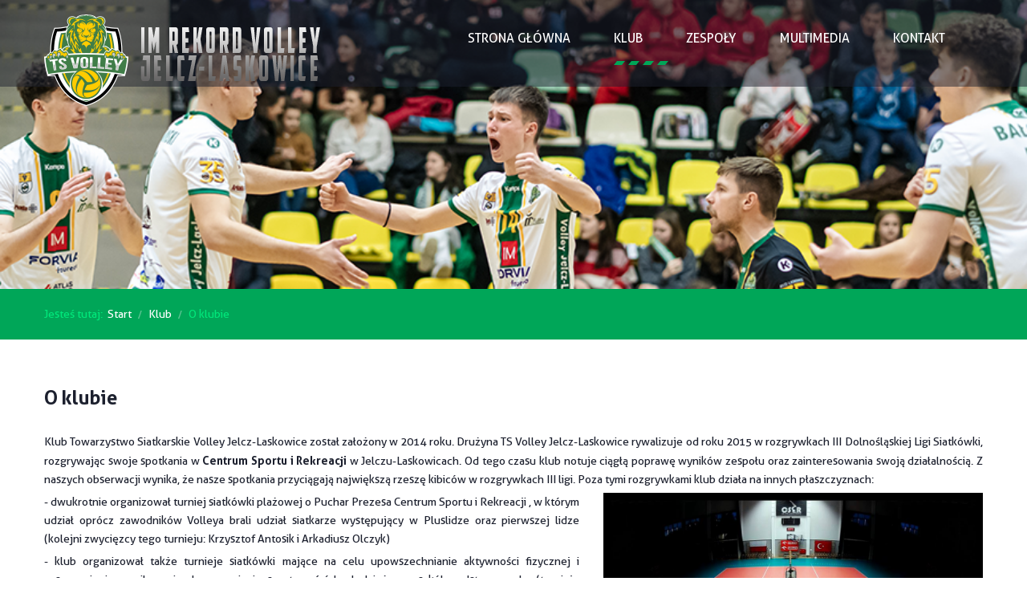

--- FILE ---
content_type: text/css
request_url: http://tsvolley.pl/templates/jm-sport/css/template.33.css
body_size: 17153
content:
#jm-allpage {
  position: relative;
  background: #ffffff;
}
#jm-header-wrapper {
  background: #1c202e;
  color: #ffffff;
}
#jm-header-wrapper .header-background {
  min-height: 108px;
}
#jm-logo-nav {
  color: #ffffff;
  -webkit-transition: background 0.2s ease-in;
  transition: background 0.2s ease-in;
}
#jm-logo-nav:before {
  content: "";
  opacity: 0.5;
  top: 0;
  left: 0;
  bottom: 0;
  right: 0;
  position: absolute;
  background: #1c202e;
  height: 108px;
}
#jm-top-menu-nav {
  padding: 15px 0;
}
#jm-logo-sitedesc {
  padding: 18px 0;
  font-family: Aller;
  text-align: center;
  position: relative;
}
#jm-logo-sitedesc #jm-logo {
  font-size: 26px;
  font-weight: 900;
  line-height: 1;
  text-transform: uppercase;
  margin: 0;
}
#jm-logo-sitedesc #jm-logo a {
  color: #ffffff;
}
#jm-logo-sitedesc #jm-logo a:hover {
  text-decoration: none;
  border-bottom: 0;
}
#jm-logo-sitedesc #jm-logo img {
  border: none;
}
#jm-logo-sitedesc #jm-sitedesc {
  padding-top: 10px;
  font-size: 1.2em;
  line-height: 1.1;
}
#jm-header {
  padding-top: 60px;
  padding-bottom: 30px;
}
#jm-top {
  padding: 60px 0 30px;
}
#jm-main {
  padding: 60px 0 30px;
  background: #ffffff;
}
#jm-main #jm-breadcrumbs {
  margin-top: -60px;
}
#jm-breadcrumbs {
  padding: 20px 0;
  background-color: #00a658;
  margin-bottom: 60px;
}
#jm-breadcrumbs .jm-module {
  margin-bottom: 0;
}
#jm-maincontent {
  margin-bottom: 30px;
}
#jm-bottom1 {
  background: #0f121c;
  color: #ffffff;
  padding: 60px 0 30px;
}
#jm-bottom2 {
  background: #ffffff;
  color: #1c202e;
  padding: 60px 0 30px;
}
#jm-bottom3 {
  padding: 60px 0 30px;
  background: #ececec;
  color: #1c202e;
}
#jm-bottom4 {
  background: #ffffff;
  color: #1c202e;
  padding: 60px 0 30px;
}
#jm-bottom5 {
  background: #0f121c;
  color: #ffffff;
  padding: 60px 0 30px;
}
#jm-bottom6 {
  background: #ffffff;
  color: #000000;
  padding: 60px 0 30px;
}
#jm-footer-mod {
  padding: 60px 0 30px;
  background: #0f121c;
  color: #ffffff;
}
#jm-footer {
  padding: 45px 0;
  background: #00a658;
  line-height: 1em;
  font-size: 12px;
  color: #ffffff;
  text-align: center;
}
#jm-footer a {
  color: #ffffff;
  text-decoration: none;
}
#jm-footer a:hover {
  text-decoration: underline;
}
#jm-copyrights,
#jm-poweredby {
  display: inline-block;
  color: #ffffff;
}
#jm-copyrights {
  border-right: 1px solid #ffffff;
  padding-right: 8px;
  margin-right: 5px;
}
#jm-header-wrapper .header-background,
#jm-bottom3,
#jm-bottom5 {
  background-repeat: repeat;
  background-size: cover;
  background-position: center center;
}
#jm-header #jm-header-content {
  padding-top: 0;
}
#jm-header-wrapper + #jm-system-message + #jm-main #jm-breadcrumbs {
  margin-bottom: 60px;
}
.sticky-bar #jm-logo-nav {
  position: fixed;
  top: 0;
  left: 0;
  right: 0;
  z-index: 9999;
  margin: 0 auto;
  width: 100%;
}
.sticky-bar .scrolled #jm-logo-nav::before {
  opacity: 1;
  -webkit-transition: all 1s ease 0s;
  transition: all 1s ease 0s;
}
.jm-triangle .section-color,
.jm-triangle .section-image {
  padding-top: 60px;
  margin-bottom: 180px;
}
.jm-triangle .jm-triangle-top,
.jm-triangle .jm-triangle-bottom {
  display: block;
  overflow: hidden;
  margin-top: -240px;
  margin-bottom: 30px;
  position: absolute;
  height: 180px;
  width: 100%;
}
.jm-triangle .jm-triangle-top:before,
.jm-triangle .jm-triangle-bottom:before {
  content: '';
  border: 0;
  border-bottom-width: 181px;
  border-style: solid;
  display: block;
  left: 0;
  width: 100%;
  -webkit-transform: skewY(-5.3deg);
  transform: skewY(-5.3deg);
  transform-origin: top right;
  -webkit-transform-origin: top right;
  border-color: transparent;
}
.jm-triangle .jm-triangle-bottom {
  margin-top: 30px;
}
.jm-triangle .jm-triangle-bottom:before {
  transform-origin: top left;
  -webkit-transform-origin: top left;
}
.jm-triangle #jm-top .jm-triangle-bottom:before {
  transform-origin: top right;
  -webkit-transform-origin: top right;
  border-color: #fae00e;
}
.jm-triangle #jm-top .jm-triangle-top:before {
  border-color: #ffffff;
}
.jm-triangle #jm-bottom1 .jm-triangle-top:before,
.jm-triangle #jm-bottom5 .jm-triangle-top:before,
.jm-triangle #jm-bottom1 .jm-triangle-bottom:before,
.jm-triangle #jm-bottom5 .jm-triangle-bottom:before {
  border-color: #0f121c;
}
.jm-triangle #jm-main .jm-triangle-top:before,
.jm-triangle #jm-bottom2 .jm-triangle-top:before,
.jm-triangle #jm-bottom4 .jm-triangle-top:before,
.jm-triangle #jm-main .jm-triangle-bottom:before,
.jm-triangle #jm-bottom2 .jm-triangle-bottom:before,
.jm-triangle #jm-bottom4 .jm-triangle-bottom:before {
  border-color: #ffffff;
}
.jm-triangle #jm-bottom3 .jm-triangle-top:before,
.jm-triangle #jm-bottom5 .jm-triangle-top:before,
.jm-triangle #jm-header-wrapper .jm-triangle-top:before,
.jm-triangle #jm-bottom3 .jm-triangle-bottom:before,
.jm-triangle #jm-bottom5 .jm-triangle-bottom:before,
.jm-triangle #jm-header-wrapper .jm-triangle-bottom:before {
  border-color: transparent;
}
.jm-triangle #jm-bottom6 .jm-triangle-top:before,
.jm-triangle #jm-bottom6 .jm-triangle-bottom:before {
  border-color: #ffffff;
}
.jm-triangle .section-image {
  padding-top: 240px !important;
  padding-bottom: 210px !important;
  margin-bottom: 0;
}
.jm-triangle .section-color + .section-image {
  margin-top: -180px;
}
.jm-triangle #jm-main + #jm-bottom2,
.jm-triangle #jm-main + #jm-bottom4 {
  margin-top: -150px;
}
.jm-triangle #jm-main + #jm-bottom2 .jm-triangle-top,
.jm-triangle #jm-main + #jm-bottom4 .jm-triangle-top {
  display: none;
}
.jm-triangle #jm-top + #jm-system-message + #jm-bottom2 .jm-triangle-top,
.jm-triangle #jm-top + #jm-system-message + #jm-bottom4 .jm-triangle-top {
  display: none;
}
.jm-triangle #jm-top + #jm-system-message + #jm-bottom3,
.jm-triangle #jm-top + #jm-system-message + #jm-bottom5 {
  padding-top: 60px !important;
}
.jm-triangle #jm-bottom3 + #jm-footer-mod,
.jm-triangle #jm-bottom5 + #jm-footer-mod {
  margin-top: -180px;
}
.jm-triangle .section-image + .section-image {
  margin-top: -180px;
  padding-top: 60px !important;
}
.jm-triangle .section-image + .section-image .jm-triangle-top {
  display: none;
}
.jm-triangle #jm-header-wrapper + #jm-system-message + #jm-main #jm-breadcrumbs {
  margin-top: -60px;
}
.jm-triangle.header-module-exist #jm-header {
  padding-bottom: 210px;
}
.jm-triangle.header-module-exist #jm-header-wrapper + .section-image,
.jm-triangle.header-module-exist #jm-header-wrapper + #jm-main,
.jm-triangle.header-module-exist #jm-header-wrapper + #jm-footer-mod,
.jm-triangle.header-module-exist #jm-header-wrapper + #jm-footer {
  margin-top: -180px;
  padding-top: 60px !important;
}
.jm-triangle.header-module-exist #jm-header-wrapper + #jm-main #jm-breadcrumbs {
  margin-top: 0;
}
.jm-triangle.header-module-exist #jm-header-wrapper + #jm-system-message + .section-image {
  margin-top: -180px;
  padding-top: 60px !important;
}
.jm-triangle.header-module-exist #jm-header-wrapper + #jm-system-message + .section-image .jm-triangle-top {
  display: none;
}
.jm-triangle.header-module-exist #jm-header-wrapper + #jm-system-message + #jm-main {
  margin-top: -90px;
}
.jm-triangle.header-module-exist #jm-header-wrapper + #jm-system-message + #jm-main #jm-breadcrumbs {
  margin-bottom: 60px;
}
.jm-triangle.only-logo-nav #jm-header-wrapper + * .jm-triangle-top,
.jm-triangle.only-logo-nav #jm-header-wrapper + #jm-system-message + * .jm-triangle-top {
  display: none;
}
.jm-triangle.only-logo-nav #jm-header-wrapper + .section-image,
.jm-triangle.only-logo-nav #jm-header-wrapper + #jm-system-message + .section-image {
  padding-top: 60px !important;
}
.jm-sticky.jm-triangle.only-logo-nav #jm-header-wrapper + #jm-system-message + #jm-main {
  margin-top: 60px !important;
}
.sticky-bar.jm-triangle.header-module-exist #jm-header-wrapper + #jm-system-message + #jm-main {
  margin-top: -180px;
}
.jm-triangle.footer-mod-and-footer #jm-allpage > section:nth-last-of-type(2) {
  margin-bottom: 0;
  padding-bottom: 30px;
}
.jm-triangle.footer-mod-and-footer #jm-allpage > section:nth-last-of-type(2) .jm-triangle-bottom:before {
  display: none;
}
.jm-triangle.footer-mod-and-footer #jm-header-wrapper + #jm-system-message + #jm-footer-mod {
  margin-top: -30px;
}
.jm-triangle.footer-mod-and-footer #jm-header-wrapper #jm-header + #jm-system-message + #jm-footer-mod {
  margin-top: -120px;
}
.jm-triangle.footer-mod-and-footer #jm-top + #jm-system-message + #jm-footer-mod {
  margin-top: -30px;
}
.jm-triangle.only-footer #jm-allpage > section:nth-last-of-type(1) {
  margin-bottom: 0;
  padding-bottom: 30px;
}
.jm-triangle.only-footer #jm-allpage > section:nth-last-of-type(1) .jm-triangle-bottom {
  margin-top: 0;
  height: 0;
}
.jm-triangle.only-footer #jm-allpage > section:nth-last-of-type(1) .jm-triangle-bottom:before {
  display: none;
}
.jm-triangle.only-footer .section-image + #jm-footer {
  margin-top: -90px;
}
.header-mod-up #jm-header {
  padding-bottom: 210px;
}
.header-mod-up #jm-header-mod {
  margin-top: -230px;
}
.header-mod-up #jm-header-mod .jm-flexiblock {
  margin-left: 0;
  margin-right: 0;
}
.header-mod-up #jm-header-mod .jm-flexiblock .jm-module {
  padding: 30px;
  margin-bottom: 60px;
}
.header-mod-up #jm-header-mod .jm-flexiblock > div:first-of-type {
  padding-right: 0;
}
.header-mod-up #jm-header-mod .jm-flexiblock > div:first-of-type .span0 {
  margin-right: 0;
}
.header-mod-up #jm-header-mod .jm-flexiblock > div {
  padding-right: 0;
  padding-left: 0;
}
.header-mod-up #jm-header-mod .jm-flexiblock > div .span0 {
  margin-right: 0;
  margin-left: 0;
}
.header-mod-up #jm-header-mod .jm-flexiblock > div:last-of-type {
  padding-left: 0;
}
.header-mod-up #jm-header-mod .jm-flexiblock > div:last-of-type .span0 {
  margin-left: 0;
}
.header-mod-up #jm-top {
  padding-bottom: 0;
}
.header-mod-up #jm-top #jm-top-in {
  padding-bottom: 30px;
}
.header-mod-up #jm-top .jm-triangle-bottom {
  margin-top: 0;
}
#jm-top + #jm-system-message + #jm-bottom1 .jm-triangle-top {
  display: none;
}
#jm-back-top {
  position: fixed;
  bottom: 20px;
  right: 20px;
  left: auto;
  z-index: 9999;
}
#jm-back-top a {
  text-decoration: none;
  display: block;
}
#jm-back-top a:hover {
  cursor: pointer;
  text-decoration: none;
  border-bottom: 0;
}
#jm-back-top span {
  display: block;
  height: 60px;
  -webkit-transition: all 1s ease 0s;
  transition: all 1s ease 0s;
  width: 60px;
  background-color: #00a658;
  background-repeat: no-repeat;
  background-position: center center;
  background-image: url("../images/backtotop.png");
  opacity: 0.3;
}
#jm-back-top span:hover {
  opacity: 0.6;
}
.responsive-disabled {
  min-width: 1170px;
}
.responsive-disabled #jm-allpage {
  padding: 0 !important;
  min-width: 1170px;
}
#jm-font-switcher {
  text-align: right;
  margin: 0 0 15px;
}
.texttoggler {
  font-family: Arial, Helvetica, sans-serif;
  text-decoration: none !important;
  margin: 0 1px;
  display: inline-block;
}
.texttoggler.small {
  font-size: 0.8em;
}
.texttoggler.normal {
  font-size: 1.1em;
}
.texttoggler.large {
  font-size: 1.3em;
}
.smallview #jm-maincontent {
  font-size: 0.9em;
  line-height: 1.5em;
}
.largeview #jm-maincontent {
  font-size: 1.1em;
  line-height: 1.5em;
}
.span0 {
  float: none !important;
}
.span50 {
  float: left !important;
  width: 50% !important;
}
.jm-module {
  margin-bottom: 30px;
  position: relative;
}
.jm-module .jm-title {
  font-weight: 400;
  font-family: Aller;
  font-size: 16px;
  line-height: 1.1;
  margin: 0 0 25px;
  padding-bottom: 12px;
  color: #1c202e;
  position: relative;
  text-transform: uppercase;
}
.jm-module .jm-title:after {
  content: '';
  position: absolute;
  width: 34px;
  height: 3px;
  left: 0;
  bottom: 0;
  background: url('data:image/svg+xml,%3Csvg%20xmlns%3D%22http%3A%2F%2Fwww.w3.org%2F2000%2Fsvg%22%20viewBox%3D%220%200%2034%203%22%20fill%3D%22rgba(0, 166, 88, 0.999)%22%3E%3Cpath%20d%3D%22M32%203h-5l2-3h5l-2%203zM18%203l2-3h5l-2%203h-5zM9%203l2-3h5l-2%203H9zM0%203l2-3h5L5%203H0z%22%2F%3E%3C%2Fsvg%3E') no-repeat;
}
.moduletable {
  margin: 0 0 20px;
}
.moduletable > h3 {
  font-weight: 400;
  font-family: Aller;
  font-size: 16px;
  margin: 0 0 20px;
  color: #1c202e;
}
.jm-module.title-big-ms .jm-title {
  padding-bottom: 20px;
  margin-bottom: 60px;
  font-size: 40px;
  font-weight: 900;
  text-transform: none;
}
.jm-module.title-big-ms .jm-title:after {
  width: 70px;
  height: 8px;
  background: url('data:image/svg+xml,%3Csvg%20xmlns%3D%22http%3A%2F%2Fwww.w3.org%2F2000%2Fsvg%22%20viewBox%3D%220%200%2070%208%22%20fill%3D%22rgba(0, 166, 88, 0.999)%22%3E%3Cpath%20d%3D%22M0%208l6-8h10l-6%208zm18%200l6-8h10l-6%208zm18%200l6-8h10l-6%208zm18%200l6-8h10l-6%208z%22%2F%3E%3C%2Fsvg%3E') no-repeat;
}
.jm-module.title-border-ms .jm-title {
  position: relative;
  padding-bottom: 12px;
}
.jm-module.title-border-ms .jm-title:after {
  width: 35px;
  height: 2px;
  background: #00a658;
}
.jm-module.just-title-ms .jm-title {
  padding-bottom: 0;
}
.jm-module.just-title-ms .jm-title:after {
  content: none;
}
.jm-module.title-center-ms .jm-title {
  text-align: center;
}
.jm-module.title-center-ms .jm-title:after {
  left: 0;
  right: 0;
  margin: 0 auto;
}
.jm-module.title-right-ms .jm-title {
  text-align: right;
}
.jm-module.title-right-ms .jm-title:after {
  left: auto;
  right: 0;
}
.jm-module-raw {
  float: left;
  margin-right: 20px;
}
.jm-module-raw:last-child {
  margin-right: 0;
}
.jm-module.pull-up-ms {
  margin-top: -70px !important;
}
.jm-module.pull-down-ms {
  margin-bottom: -125px !important;
  z-index: 1;
  overflow: hidden;
}
#jm-allpage .jm-module.color1-ms {
  background: #1c202e;
  color: #ffffff;
  padding: 30px;
}
#jm-allpage .jm-module.color1-ms .jm-title {
  color: #ffffff;
}
#jm-allpage .jm-module.color2-ms {
  background: #1c202e;
  color: #ffffff;
  padding: 30px;
}
#jm-allpage .jm-module.color2-ms .jm-title {
  color: #ffffff;
}
#jm-allpage .jm-module.color3-ms {
  background: #1c202e;
  color: #ffffff;
  padding: 30px;
}
#jm-allpage .jm-module.color3-ms .jm-title {
  color: #ffffff;
}
#jm-allpage .jm-module.color4-ms {
  background: #ececec;
  color: #1c202e;
  padding: 30px;
}
#jm-allpage .jm-module.color4-ms .jm-title {
  color: #1c202e;
}
.jm-module.margin-ms {
  margin: 0 !important;
}
.jm-module.top-margin-ms {
  margin-top: -30px !important;
}
.jm-module.bottom-margin-ms {
  margin-bottom: -30px !important;
}
.jm-module.side-margin-ms {
  margin-left: -15px !important;
  margin-right: -15px !important;
}
.jm-module.nav.menu {
  margin-bottom: 60px;
}
.toggle-nav.menu {
  display: none;
}
#jm-allpage .contact-ps h3,
#jm-allpage .contact-ps form#contact-form > fieldset > legend,
#jm-allpage .contact-ps > .contact-address.dl-horizontal {
  display: none;
}
#jm-allpage .contact-ps > h3:first-child {
  display: block;
  font-size: 24px;
  line-height: 1.1;
  font-weight: 900;
  margin: 0;
}
#jm-allpage .contact-ps .form-horizontal .control-label {
  float: none;
  width: auto;
  text-align: inherit;
  padding: 0;
}
#jm-allpage .contact-ps .form-horizontal .control-label label {
  margin: 0 0 10px;
}
#jm-allpage .contact-ps .form-horizontal .controls {
  margin: 0;
}
#jm-allpage .contact-ps .form-actions {
  background: none;
  border: none;
  padding: 0;
}
.jm-category-module {
  margin: -20px 0;
  overflow: hidden;
}
.jm-category-module li {
  float: left;
  background-image: none;
  line-height: 1.1;
  padding: 20px 0;
  border-bottom: 1px solid #ececec;
  box-sizing: border-box;
}
.jm-category-module li p {
  line-height: 1.7;
}
.jm-category-module li:last-child {
  border-bottom: 0;
}
.jm-category-module li > a {
  display: block;
  font-weight: normal;
}
.jm-category-module div.item-in {
  display: table;
}
.jm-category-module .mod-article-image {
  width: 70px;
  display: table-cell;
  vertical-align: top;
}
.jm-category-module .description {
  padding-left: 20px;
  padding-top: 8px;
  display: table-cell;
  vertical-align: top;
}
.jm-category-module .mod-articles-category-title {
  line-height: 1.1;
  display: block;
  color: #1c202e;
  font-size: 16px;
  font-weight: 900;
  text-decoration: none;
  margin-bottom: 5px;
}
.jm-category-module .mod-articles-category-title:hover {
  color: #00a658;
}
.jm-category-module .mod-articles-category-hits,
.jm-category-module .mod-articles-category-writtenby,
.jm-category-module .mod-articles-category-category,
.jm-category-module .mod-articles-category-date {
  font-size: 11.998px;
  color: #c6c7cb;
  text-transform: uppercase;
  font-weight: 900;
}
.jm-category-module .mod-articles-category-introtext {
  margin: 0;
  padding-top: 20px;
  min-height: 90px;
  box-sizing: border-box;
}
.jm-category-module a:hover,
.jm-category-module a:focus,
.jm-category-module a:active {
  border-bottom: none;
}
#jm-header .jm-category-module li {
  border-bottom-color: rgba(255, 255, 255, 0.06);
}
#jm-header .jm-category-module .mod-articles-category-title {
  color: #ffffff;
}
#jm-header .jm-category-module .mod-articles-category-title:hover {
  color: #00a658;
}
#jm-header .jm-category-module .mod-articles-category-hits,
#jm-header .jm-category-module .mod-articles-category-writtenby,
#jm-header .jm-category-module .mod-articles-category-category,
#jm-header .jm-category-module .mod-articles-category-date {
  color: #555862;
}
#jm-bottom1 .jm-category-module li,
#jm-bottom5 .jm-category-module li,
#jm-footer-mod .jm-category-module li {
  border-bottom-color: rgba(255, 255, 255, 0.06);
}
#jm-bottom1 .jm-category-module .mod-articles-category-title,
#jm-bottom5 .jm-category-module .mod-articles-category-title,
#jm-footer-mod .jm-category-module .mod-articles-category-title {
  color: #ffffff;
}
#jm-bottom1 .jm-category-module .mod-articles-category-title:hover,
#jm-bottom5 .jm-category-module .mod-articles-category-title:hover,
#jm-footer-mod .jm-category-module .mod-articles-category-title:hover {
  color: #00a658;
}
#jm-bottom1 .jm-category-module .mod-articles-category-hits,
#jm-bottom5 .jm-category-module .mod-articles-category-hits,
#jm-footer-mod .jm-category-module .mod-articles-category-hits,
#jm-bottom1 .jm-category-module .mod-articles-category-writtenby,
#jm-bottom5 .jm-category-module .mod-articles-category-writtenby,
#jm-footer-mod .jm-category-module .mod-articles-category-writtenby,
#jm-bottom1 .jm-category-module .mod-articles-category-category,
#jm-bottom5 .jm-category-module .mod-articles-category-category,
#jm-footer-mod .jm-category-module .mod-articles-category-category,
#jm-bottom1 .jm-category-module .mod-articles-category-date,
#jm-bottom5 .jm-category-module .mod-articles-category-date,
#jm-footer-mod .jm-category-module .mod-articles-category-date {
  color: #4b4d55;
}
#jm-bottom6 .jm-category-module li {
  border-bottom-color: rgba(255, 255, 255, 0.06);
}
#jm-bottom6 .jm-category-module .mod-articles-category-title {
  color: #000000;
}
#jm-bottom6 .jm-category-module .mod-articles-category-title:hover {
  color: #00a658;
}
#jm-bottom6 .jm-category-module .mod-articles-category-hits,
#jm-bottom6 .jm-category-module .mod-articles-category-writtenby,
#jm-bottom6 .jm-category-module .mod-articles-category-category,
#jm-bottom6 .jm-category-module .mod-articles-category-date {
  color: #ffffff;
}
#jm-offcanvas .jm-category-module li {
  border-bottom-color: rgba(255, 255, 255, 0.06);
}
#jm-offcanvas .jm-category-module .mod-articles-category-title {
  color: #ffffff;
}
#jm-offcanvas .jm-category-module .mod-articles-category-title:hover {
  color: #00a658;
}
#jm-offcanvas .jm-category-module .mod-articles-category-hits,
#jm-offcanvas .jm-category-module .mod-articles-category-writtenby,
#jm-offcanvas .jm-category-module .mod-articles-category-category,
#jm-offcanvas .jm-category-module .mod-articles-category-date {
  color: #555862;
}
#jm-bottom3 .jm-category-module li {
  border-bottom-color: #dedede;
}
#jm-bottom3 .jm-category-module .mod-articles-category-title {
  color: #1c202e;
}
#jm-bottom3 .jm-category-module .mod-articles-category-title:hover {
  color: #00a658;
}
#jm-bottom3 .jm-category-module .mod-articles-category-hits,
#jm-bottom3 .jm-category-module .mod-articles-category-writtenby,
#jm-bottom3 .jm-category-module .mod-articles-category-category,
#jm-bottom3 .jm-category-module .mod-articles-category-date {
  color: #b1b1b1;
}
#jm-allpage .jm-module.color1-ms .jm-category-module li {
  border-bottom-color: rgba(255, 255, 255, 0.06);
}
#jm-allpage .jm-module.color1-ms .jm-category-module .mod-articles-category-title {
  color: #ffffff;
}
#jm-allpage .jm-module.color1-ms .jm-category-module .mod-articles-category-title:hover {
  color: #00a658;
}
#jm-allpage .jm-module.color1-ms .jm-category-module .mod-articles-category-hits,
#jm-allpage .jm-module.color1-ms .jm-category-module .mod-articles-category-writtenby,
#jm-allpage .jm-module.color1-ms .jm-category-module .mod-articles-category-category,
#jm-allpage .jm-module.color1-ms .jm-category-module .mod-articles-category-date {
  color: #555862;
}
#jm-allpage .jm-module.color2-ms .jm-category-module li {
  border-bottom-color: rgba(255, 255, 255, 0.06);
}
#jm-allpage .jm-module.color2-ms .jm-category-module .mod-articles-category-title {
  color: #ffffff;
}
#jm-allpage .jm-module.color2-ms .jm-category-module .mod-articles-category-title:hover {
  color: #00a658;
}
#jm-allpage .jm-module.color2-ms .jm-category-module .mod-articles-category-hits,
#jm-allpage .jm-module.color2-ms .jm-category-module .mod-articles-category-writtenby,
#jm-allpage .jm-module.color2-ms .jm-category-module .mod-articles-category-category,
#jm-allpage .jm-module.color2-ms .jm-category-module .mod-articles-category-date {
  color: #555862;
}
#jm-allpage .jm-module.color3-ms .jm-category-module li {
  border-bottom-color: rgba(255, 255, 255, 0.06);
}
#jm-allpage .jm-module.color3-ms .jm-category-module .mod-articles-category-title {
  color: #ffffff;
}
#jm-allpage .jm-module.color3-ms .jm-category-module .mod-articles-category-title:hover {
  color: #00a658;
}
#jm-allpage .jm-module.color3-ms .jm-category-module .mod-articles-category-hits,
#jm-allpage .jm-module.color3-ms .jm-category-module .mod-articles-category-writtenby,
#jm-allpage .jm-module.color3-ms .jm-category-module .mod-articles-category-category,
#jm-allpage .jm-module.color3-ms .jm-category-module .mod-articles-category-date {
  color: #555862;
}
#jm-allpage .jm-module.color4-ms .jm-category-module li {
  border-bottom-color: #1a1e2b;
}
#jm-allpage .jm-module.color4-ms .jm-category-module .mod-articles-category-title {
  color: #1c202e;
}
#jm-allpage .jm-module.color4-ms .jm-category-module .mod-articles-category-title:hover {
  color: #00a658;
}
#jm-allpage .jm-module.color4-ms .jm-category-module .mod-articles-category-hits,
#jm-allpage .jm-module.color4-ms .jm-category-module .mod-articles-category-writtenby,
#jm-allpage .jm-module.color4-ms .jm-category-module .mod-articles-category-category,
#jm-allpage .jm-module.color4-ms .jm-category-module .mod-articles-category-date {
  color: #b1b1b1;
}
#jm-allpage .col2 .jm-category-module li {
  width: 50%;
}
#jm-allpage .col2 .jm-category-module li:nth-child(3) {
  clear: both;
}
#jm-allpage .col3 .jm-category-module li {
  width: 33.3%;
}
#jm-allpage .col3 .jm-category-module li:nth-child(4) {
  clear: both;
}
#jm-allpage .col4 .jm-category-module li {
  width: 25%;
}
#jm-allpage .col4 .jm-category-module li:nth-child(5) {
  clear: both;
}
.jm-module-raw.search-ms {
  position: relative;
}
#jm-logo-nav .search-ms .search {
  padding-top: 20px;
}
#jm-logo-nav .search-ms .search form {
  display: block;
  position: relative;
  margin: 0;
}
#jm-logo-nav .search-ms .search input.button,
#jm-logo-nav .search-ms .search button.button {
  position: relative;
  width: 20px;
  height: 32px;
  cursor: pointer;
  margin: 0;
  padding: 0;
  font-size: 0;
  background: none;
  letter-spacing: 0;
}
#jm-logo-nav .search-ms .search input.button:after,
#jm-logo-nav .search-ms .search button.button:after {
  position: absolute;
  top: 50%;
  -webkit-transform: translateY(-50%);
  transform: translateY(-50%);
  right: 0;
  left: auto;
  display: inline-block;
  font-family: 'Glyphicons Halflings';
  font-style: normal;
  font-weight: normal;
  -webkit-font-smoothing: antialiased;
  -moz-osx-font-smoothing: grayscale;
  content: "\e003";
  font-size: 14px;
  color: #ffffff;
}
#jm-logo-nav .search-ms .search .btn {
  border: none;
}
#jm-logo-nav .search-ms .search input[type="search"] {
  position: absolute;
  top: 0;
  left: auto;
  right: 100%;
  margin: 0 15px 0 0;
  height: 32px;
  line-height: 1.7;
  padding: 0;
  width: 0;
  -webkit-transition: all 0.4s linear;
  transition: all 0.4s linear;
  border-color: transparent;
  box-sizing: border-box;
  pointer-events: none;
  z-index: 501;
  opacity: 0;
  background: #222637;
  border: 1px solid #ececec;
  max-width: none;
  color: #1c202e;
}
#jm-logo-nav .search-ms .search input[type="search"]::-moz-placeholder {
  color: #1c202e;
  opacity: 1;
}
#jm-logo-nav .search-ms .search input[type="search"]:-ms-input-placeholder {
  color: #1c202e;
}
#jm-logo-nav .search-ms .search input[type="search"]::-webkit-input-placeholder {
  color: #1c202e;
}
#jm-logo-nav .search-ms .search input[type="search"].show {
  padding: 0 10px;
  width: 230px;
  border: 1px solid #ececec;
  pointer-events: auto;
  opacity: 1;
}
#jm-logo-nav .jm-popular .jm-category-module li {
  border-bottom-color: #ececec;
}
#jm-header-wrapper .jm-module .jm-title,
#jm-header-wrapper .moduletable > h3 {
  color: #ffffff;
}
#jm-bottom1 .jm-module .jm-title,
#jm-bottom5 .jm-module .jm-title,
#jm-footer-mod .jm-module .jm-title,
#jm-bottom1 .moduletable > h3,
#jm-bottom5 .moduletable > h3,
#jm-footer-mod .moduletable > h3 {
  color: #ffffff;
}
#jm-bottom3 .jm-module .jm-title,
#jm-bottom3 .moduletable > h3 {
  color: #1c202e;
}
#jm-bottom6 .jm-module .jm-title,
#jm-bottom6 .moduletable > h3 {
  color: #000000;
}
.jm-presentation {
  padding-top: 90px;
}
.jm-presentation span.jm-subtitle {
  text-transform: uppercase;
  color: #00a658;
}
.jm-presentation .jm-title-big {
  font-size: 40px;
  font-weight: 900;
  color: #ffffff;
  text-transform: none;
  line-height: 1.3;
  padding-top: 10px;
}
.jm-presentation .readmore:hover {
  background: #ffffff;
  color: #1c202e;
}
.jm-next-match {
  text-align: center;
}
.jm-next-match .jm-date-count {
  display: none;
}
.jm-next-match .jm-date-counts {
  font-size: 36px;
  font-weight: 900;
  line-height: 48px;
  margin: 15px 0 24px;
}
.jm-next-match .jm-date-counts > span {
  position: relative;
  z-index: 1;
  display: inline-block;
}
.jm-next-match .jm-date-counts > span:before {
  content: '';
  position: absolute;
  border-bottom: 1px solid #1c202e;
  width: 66px;
  left: 0;
  top: 24px;
  z-index: 5;
}
.jm-next-match .jm-date-counts > span:after {
  content: ':';
  color: #181b27;
  margin-left: 3px;
  margin-right: -5px;
  float: right;
}
.jm-next-match .jm-date-counts > span:last-child:after {
  content: none;
}
.jm-next-match .jm-date-counts span span {
  position: relative;
  display: inline-block;
  text-align: center;
  width: 60px;
  z-index: 0;
  background: #181b27;
  letter-spacing: 4px;
}
.jm-next-match .jm-date-counts span span:before {
  content: '';
  position: absolute;
  width: 1px;
  height: 50px;
  left: 28px;
  top: 0px;
  background: #1c202e;
}
.jm-next-match .jm-match {
  font-size: 16px;
  text-transform: uppercase;
}
.jm-next-match .jm-match img {
  max-width: 45px;
  max-height: 45px;
}
.jm-next-match .jm-match img:first-child {
  margin-right: 20px;
}
.jm-next-match .jm-match img:last-child {
  margin-left: 20px;
}
.jm-next-match .jm-see {
  color: rgba(255, 255, 255, 0.5);
  line-height: 14px;
  position: absolute;
  bottom: 30px;
  right: 30px;
}
.jm-next-match .jm-see:hover {
  color: #00a658;
}
.jm-next-match .jm-see:hover,
.jm-next-match .jm-see:focus {
  border-bottom: none !important;
}
.jm-last-match {
  text-align: center;
}
.jm-last-match > div {
  display: inline-block;
  width: 33.333%;
  float: left;
  font-size: 36px;
  font-weight: 900;
  margin-top: 30px;
}
.jm-last-match > div div {
  font-size: 14px;
  font-weight: 400;
  margin-top: 30px;
}
.jm-last-match .jm-see {
  color: rgba(255, 255, 255, 0.5);
  line-height: 14px;
  position: absolute;
  bottom: 30px;
  right: 30px;
}
.jm-last-match .jm-see:hover {
  color: #00a658;
}
.jm-last-match .jm-see:hover,
.jm-last-match .jm-see:focus {
  border-bottom: none !important;
}
.jm-league-table table {
  width: 100%;
}
.jm-league-table thead {
  color: rgba(255, 255, 255, 0.5);
}
.jm-league-table thead td {
  padding-top: 0;
}
.jm-league-table tbody tr:nth-of-type(odd) {
  background: rgba(255, 255, 255, 0.06);
}
.jm-league-table tbody tr:first-child td:first-child,
.jm-league-table tbody tr td:last-child {
  color: #00a658;
}
.jm-league-table td {
  padding: 7px;
  text-align: center;
}
.jm-league-table td:first-child {
  padding-left: 20px;
  text-align: left;
}
.jm-league-table .jm-see {
  color: rgba(255, 255, 255, 0.5);
  line-height: 14px;
  position: absolute;
  bottom: 30px;
  right: 30px;
}
.jm-league-table .jm-see:hover {
  color: #00a658;
}
.jm-league-table .jm-see:hover,
.jm-league-table .jm-see:focus {
  border-bottom: none !important;
}
.jm-front-page-mod p {
  font-size: 16px;
}
.jm-front-page-mod .readmore {
  float: right;
  margin-top: 30px;
}
.jm-trophies .jm-trophy .jm-img {
  float: left;
  line-height: 90px;
  vertical-align: middle;
  margin-right: 5px;
  width: 65px;
  text-align: center;
}
.jm-trophies .jm-trophy .jm-count {
  font-size: 40px;
}
.jm-trophies .jm-trophy .jm-subtitle {
  font-size: 14px;
  color: #9d9d9d;
}
.jm-trophies .jm-col5 .jm-trophy {
  width: 20%;
  float: left;
}
.jm-trophies .jm-col5 .jm-trophy:nth-of-type(1n+6) {
  margin-top: 60px;
}
.jm-trophies .jm-col4 .jm-trophy {
  width: 25%;
  float: left;
}
.jm-trophies .jm-col4 .jm-trophy:nth-of-type(1n+5) {
  margin-top: 60px;
}
.jm-trophies .jm-col3 .jm-trophy {
  width: 33.33%;
  float: left;
}
.jm-trophies .jm-col3 .jm-trophy:nth-of-type(1n+4) {
  margin-top: 60px;
}
.jm-trophies .jm-col2 .jm-trophy {
  width: 50%;
  float: left;
}
.jm-trophies .jm-col2 .jm-trophy:nth-of-type(1n+3) {
  margin-top: 60px;
}
.jm-players-wrapper .jm-player {
  display: inline-block;
}
.jm-players-wrapper .jm-player .jm-player-description {
  background: #fae00e;
  color: #ffffff;
}
.jm-players-wrapper .jm-player .jm-player-description .jm-player-number {
  background: #cfb904;
  font-size: 24px;
  font-weight: 900;
  width: 70px;
  text-align: center;
}
.jm-players-wrapper .jm-player .jm-player-description .jm-player-name {
  font-size: 18px;
  font-weight: 900;
  color: #00a658;
}
.jm-players-wrapper .jm-player .jm-player-description .jm-player-number,
.jm-players-wrapper .jm-player .jm-player-description .jm-player-info {
  display: table-cell;
  box-sizing: border-box;
  vertical-align: middle;
  padding: 8px 15px;
}
.jm-players-wrapper .jm-player .jm-player-description .jm-player-info {
  text-align: left;
}
.jm-players-wrapper .jm-player .jm-player-description .jm-player-name,
.jm-players-wrapper .jm-player .jm-player-description .jm-player-position {
  display: block;
}
.jm-players-wrapper .jm-player-wrapper {
  text-align: center;
}
.jm-players-wrapper .jm-col5,
.jm-players-wrapper .jm-col4,
.jm-players-wrapper .jm-col3,
.jm-players-wrapper .jm-col2 {
  margin: 0 -15px;
}
.jm-players-wrapper .jm-col5 .jm-player-wrapper {
  width: 20%;
  float: left;
  padding: 0 15px;
  box-sizing: border-box;
}
.jm-players-wrapper .jm-col5 .jm-player-wrapper:nth-of-type(1n+6) {
  margin-top: 30px;
}
.jm-players-wrapper .jm-col4 .jm-player-wrapper {
  width: 25%;
  float: left;
  padding: 0 15px;
  box-sizing: border-box;
}
.jm-players-wrapper .jm-col4 .jm-player-wrapper:nth-of-type(1n+5) {
  margin-top: 30px;
}
.jm-players-wrapper .jm-col3 .jm-player-wrapper {
  width: 33.33%;
  float: left;
  padding: 0 15px;
  box-sizing: border-box;
}
.jm-players-wrapper .jm-col3 .jm-player-wrapper:nth-of-type(1n+4) {
  margin-top: 30px;
}
.jm-players-wrapper .jm-col2 .jm-player-wrapper {
  width: 50%;
  float: left;
  padding: 0 15px;
  box-sizing: border-box;
}
.jm-players-wrapper .jm-col2 .jm-player-wrapper:nth-of-type(1n+3) {
  margin-top: 30px;
}
.jm-players-wrapper .jm-see-all {
  clear: both;
  padding: 26px 44px 26px 26px;
  background: #fae00e;
  margin-top: 30px;
  float: left;
  color: #ffffff;
  text-transform: uppercase;
  position: relative;
  line-height: 14px;
}
.jm-players-wrapper .jm-see-all:after {
  content: '';
  position: absolute;
  right: 32px;
  top: 50%;
  margin-top: -4px;
  height: 7px;
  width: 7px;
  border: 2px solid #00a658;
  border-width: 2px 2px 0 0;
  -webkit-transform: rotate(45deg);
  transform: rotate(45deg);
  -webkit-transition: all 0.2s ease-in;
  transition: all 0.2s ease-in;
}
.jm-players-wrapper .jm-see-all:hover:after {
  right: 22px;
}
.jm-players-wrapper .jm-see-all:hover,
.jm-players-wrapper .jm-see-all:focus,
.jm-players-wrapper .jm-see-all:active {
  border-bottom: none;
}
.jm-icons {
  display: inline-block;
  vertical-align: top;
  width: 100%;
}
.jm-icons a {
  display: inline-block;
  vertical-align: top;
  text-decoration: none !important;
  position: relative;
  margin-right: 10px;
}
.jm-icons a.jm-twitter span.bg,
.jm-icons a.jm-youtube span.bg,
.jm-icons a.jm-facebook span.bg {
  width: 50px;
  height: 50px;
  display: inline-block;
}
.jm-icons a:hover span.bg {
  opacity: 0.5;
  -webkit-transition: all 0.3s ease-in-out;
  transition: all 0.3s ease-in-out;
}
.jm-icons a.jm-twitter span.bg {
  background-image: url('../images/social/twitter.png');
  background-color: #28a9e0;
}
.jm-icons a.jm-facebook span.bg {
  background-image: url('../images/social/facebook.png');
  background-color: #3c599f;
}
.jm-icons a.jm-youtube span.bg {
  background-image: url('../images/social/youtube.png');
  background-color: #e14f42;
}
.jm-icons a span.ttip {
  width: 100px;
  height: auto;
  line-height: 20px;
  padding: 10px 5px;
  right: 50%;
  margin-right: -55px;
  font-weight: 700;
  font-size: 14px;
  color: #ffffff;
  text-align: center;
  text-transform: uppercase;
  position: absolute;
  bottom: 85px;
  opacity: 0;
  pointer-events: none;
  -webkit-transition: all 0.3s ease-in-out;
  transition: all 0.3s ease-in-out;
}
.jm-icons a span.ttip:before,
.jm-icons a span.ttip:after {
  content: '';
  position: absolute;
  bottom: -7px;
  right: 50%;
  margin-right: -6px;
  width: 0px;
  height: 0px;
  border-style: solid inset;
  border-width: 7px 7px 0 7px;
}
.jm-icons a:hover span.ttip {
  opacity: 1;
}
.jm-icons a.jm-twitter span.ttip {
  background: #28a9e0;
}
.jm-icons a.jm-twitter span.ttip:before,
.jm-icons a.jm-twitter span.ttip:after {
  border-color: #28a9e0 transparent transparent transparent;
}
.jm-icons a.jm-facebook span.ttip {
  background: #3c599f;
}
.jm-icons a.jm-facebook span.ttip:before,
.jm-icons a.jm-facebook span.ttip:after {
  border-color: #3c599f transparent transparent transparent;
}
.jm-icons a.jm-youtube span.ttip {
  background: #e14f42;
}
.jm-icons a.jm-youtube span.ttip:before,
.jm-icons a.jm-youtube span.ttip:after {
  border-color: #e14f42 transparent transparent transparent;
}
.jm-icons a span.ttip {
  -webkit-transform: translate(-35px) rotate(-25deg) scale(1.5);
  -moz-transform: translate(-35px) rotate(-25deg) scale(1.5);
  -o-transform: translate(-35px) rotate(-25deg) scale(1.5);
  -ms-transform: translate(-35px) rotate(-25deg) scale(1.5);
  transform: translate(-35px) rotate(-25deg) scale(1.5);
}
html[dir=rtl] .jm-icons a span.ttip {
  -webkit-transform: translate(35px) rotate(25deg) scale(1.5);
  -moz-transform: translate(35px) rotate(25deg) scale(1.5);
  -o-transform: translate(35px) rotate(25deg) scale(1.5);
  -ms-transform: translate(35px) rotate(25deg) scale(1.5);
  transform: translate(35px) rotate(25deg) scale(1.5);
}
#jm-allpage .jm-icons a:hover span.ttip {
  -webkit-transform: translate(0px) rotate(0deg) scale(1);
  -moz-transform: translate(0px) rotate(0deg) scale(1);
  -o-transform: translate(0px) rotate(0deg) scale(1);
  -ms-transform: translate(0px) rotate(0deg) scale(1);
  transform: translate(0px) rotate(0deg) scale(1);
}
.jm-footer-custom {
  padding-top: 45px;
  display: table;
}
.jm-footer-custom .jm-image {
  display: table-cell;
  padding-right: 18px;
  width: 70px;
}
.jm-footer-custom .jm-body {
  display: table-cell;
}
.jm-footer-custom .jm-body .jm-title {
  font-size: 20px;
  padding-bottom: 0;
}
.jm-footer-custom .jm-body .jm-title:after {
  content: none;
}
.jm-footer-custom .jm-body p {
  color: rgba(255, 255, 255, 0.4);
  margin-right: 60px;
}
.jm-footer-custom .jm-body .jm-links {
  margin-top: 20px;
}
.jm-footer-custom .jm-body .jm-links a {
  margin-right: 18px;
}
#jm-allpage .blank-menu-ms {
  border-left: 1px solid rgba(255, 255, 255, 0.06);
  padding: 60px;
}
#jm-allpage .blank-menu-ms .nav.menu li a,
#jm-allpage .blank-menu-ms .nav.menu li span.separator {
  border-top: 0;
  padding: 6px 0;
  color: rgba(255, 255, 255, 0.4);
}
.jm-pricing {
  margin: -30px -15px 0;
}
.jm-pricing .box {
  float: left;
  padding: 0 15px;
  box-sizing: border-box;
  margin-top: 30px;
}
.jm-pricing.col1 .box {
  width: 100%;
}
.jm-pricing.col2 .box {
  width: 50%;
}
.jm-pricing.col3 .box {
  width: 33%;
}
.jm-pricing.col4 .box {
  width: 25%;
}
.jm-pricing .image {
  max-width: 100%;
  margin-bottom: 30px;
  box-sizing: border-box;
}
.jm-pricing .title {
  text-align: center;
  display: block;
  text-transform: uppercase;
  font-size: 1.125em;
  color: #1c202e;
  font-weight: 900;
  padding: 20px 0;
  border: 3px solid #ececec;
  margin-bottom: 20px;
}
.jm-pricing .price {
  font-size: 80px;
  font-weight: 900;
  color: #1c202e;
  text-align: center;
  margin-top: 20px;
  margin-bottom: 20px;
  line-height: 1.2;
}
.jm-pricing .price sub {
  vertical-align: super;
  font-size: 50px;
}
.jm-pricing .price .term {
  font-size: 14px;
  text-transform: uppercase;
  display: block;
}
.jm-pricing .content {
  text-align: center;
  margin-top: 20px;
  color: #2a3045;
}
.jm-pricing .content ul li {
  padding: 20px 0;
  border-top: 1px solid #ececec;
  display: block;
}
.jm-pricing .content ul li span {
  color: #1c202e;
  font-weight: 900;
}
.jm-pricing .bottom {
  padding: 20px 0;
}
.jm-pricing .bottom a.btn {
  display: block;
}
.jm-match-table .jm-next-match {
  padding: 30px;
  background: #1c202e;
  color: #ffffff;
  margin-bottom: 25px;
}
.jm-match-table .jm-next-match .jm-see {
  position: relative;
  bottom: 15px;
  right: 0;
}
.jm-match-table .jm-next-match .jm-see:hover,
.jm-match-table .jm-next-match .jm-see:focus {
  border-bottom: none !important;
}
.jm-match-table .jm-next-match .jm-match img:first-child {
  margin-right: 75px;
}
.jm-match-table .jm-next-match .jm-match img:last-child {
  margin-left: 75px;
}
.jm-match-table .jm-next-match .jm-title {
  color: #ffffff;
}
.jm-match-table .jm-match-table-row .jm-table-row {
  background: #f1f1f1;
  margin-top: 5px;
}
.jm-match-table .jm-match-table-row .jm-table-row .read {
  padding: 10px;
  text-align: right;
}
.jm-match-table .jm-match-table-row .jm-table-row .date {
  font-size: 12px;
  font-weight: bold;
  text-align: center;
  line-height: 1;
  padding-top: 15px;
  padding-bottom: 15px;
}
.jm-match-table .jm-match-table-row .jm-table-row .date .day {
  font-size: 24px;
}
.jm-match-table .jm-match-table-row .jm-table-row .rivals {
  font-weight: bold;
  font-size: 18px;
  line-height: 70px;
}
.jm-match-table .jm-match-table-row .jm-table-row .rivals img {
  max-height: 40px;
  padding-left: 5px;
  padding-right: 5px;
}
.jm-match-table .jm-match-table-row .jm-table-row .rivals .vs {
  color: #00a658;
  padding-left: 10px;
  padding-right: 10px;
}
.jm-match-table .jm-match-table-row .jm-table-row .location {
  font-size: 16px;
  line-height: 70px;
}
.jm-match-table .jm-match-table-row .jm-table-row .location img {
  padding-left: 5px;
  padding-right: 5px;
  max-height: 40px;
}
#jm-allpage .dj-simple-contact-form form {
  margin: 0;
}
#jm-allpage .dj-simple-contact-form .inputbox {
  height: 50px;
  line-height: 20px;
}
#jm-allpage .dj-simple-contact-form .inputbox,
#jm-allpage .dj-simple-contact-form .textarea {
  border: 1px solid #dddddd !important;
  background: transparent;
  color: #777982;
}
#jm-allpage .dj-simple-contact-form .inputbox::-moz-placeholder,
#jm-allpage .dj-simple-contact-form .textarea::-moz-placeholder {
  color: currentColor;
  opacity: 1;
}
#jm-allpage .dj-simple-contact-form .inputbox:-ms-input-placeholder,
#jm-allpage .dj-simple-contact-form .textarea:-ms-input-placeholder {
  color: currentColor;
}
#jm-allpage .dj-simple-contact-form .inputbox::-webkit-input-placeholder,
#jm-allpage .dj-simple-contact-form .textarea::-webkit-input-placeholder {
  color: currentColor;
}
#jm-allpage .dj-simple-contact-form .textarea {
  min-height: 130px;
}
#jm-allpage .dj-simple-contact-form .dj-simple-contact-form-introtext {
  display: block;
  margin: 0 0 30px;
}
#jm-allpage .dj-simple-contact-form .dj-simple-contact-form-introtext:empty {
  display: none;
}
#jm-allpage .dj-simple-contact-form .dj-simple-contact-form-row.name,
#jm-allpage .dj-simple-contact-form .dj-simple-contact-form-row.email {
  box-sizing: border-box;
  padding-right: 30px;
  float: left;
  width: 50%;
  clear: both;
}
#jm-allpage .dj-simple-contact-form .dj-simple-contact-form-row.name .inputbox,
#jm-allpage .dj-simple-contact-form .dj-simple-contact-form-row.email .inputbox,
#jm-allpage .dj-simple-contact-form .dj-simple-contact-form-row.name .textarea,
#jm-allpage .dj-simple-contact-form .dj-simple-contact-form-row.email .textarea {
  border-top: none !important;
  border-left: none !important;
  border-right: none !important;
}
#jm-allpage .dj-simple-contact-form .dj-simple-contact-form-row.email {
  margin-top: 30px;
}
#jm-allpage .dj-simple-contact-form .dj-simple-contact-form-row.message {
  padding-left: 30px;
  float: right;
  width: 50%;
  clear: both;
  margin-top: -130px;
}
#jm-allpage .dj-simple-contact-form .button-box {
  clear: both;
  padding: 30px 0 0;
}
#jm-allpage .dj-simple-contact-form .button {
  float: right;
}
#jm-allpage .dj-simple-contact-form .captcha-box {
  clear: both;
  padding: 30px 0 0;
  margin: 0;
}
.nav.menu {
  margin: 0;
}
.nav.menu li {
  display: block;
  background-image: none;
  position: relative;
  padding: 0 0 0 12px;
}
.nav.menu ul {
  padding: 0;
  margin: 0;
}
.nav.menu li a,
.nav.menu li span.separator {
  display: list-item;
  color: inherit;
  line-height: 20px;
  font-weight: 400;
  padding: 10px 0;
  text-decoration: none;
  border-top: 1px solid #ececec;
}
.nav.menu li a:hover,
.nav.menu li span.separator:hover {
  color: #00a658;
  border-bottom: 0;
}
.nav.menu li.active > a,
.nav.menu li.active > span.separator {
  color: #00a658;
}
.nav.menu li.active > a:hover,
.nav.menu li.active > span.separator:hover,
.nav.menu li.active > a:focus,
.nav.menu li.active > span.separator:focus,
.nav.menu li.active > a:active,
.nav.menu li.active > span.separator:active {
  border-bottom: none;
}
.nav.menu > li {
  padding: 0;
}
.nav.menu > li:first-child > a,
.nav.menu > li:first-child > span.separator {
  border-top: none;
  padding-top: 0;
}
.nav.menu > li:last-child > a,
.nav.menu > li:last-child > span.separator {
  padding-bottom: 0;
}
.nav.menu li a img {
  vertical-align: middle;
  margin: 0 15px 0 0;
}
#jm-allpage .tagspopular ul,
#jm-allpage .tagssimilar ul {
  list-style: none;
}
#jm-allpage .tagspopular ul li,
#jm-allpage .tagssimilar ul li {
  margin: 0;
  padding: 0;
  display: inline-block;
  background-image: none;
}
#jm-allpage .tagspopular ul li a,
#jm-allpage .tagssimilar ul li a {
  display: inline-block;
  color: #1c202e;
  padding: 7px 15px !important;
  background: transparent;
  border: 2px solid #ececec;
  font-size: 14px;
  font-weight: 400;
  text-decoration: none;
}
#jm-allpage .tagspopular ul li a:after,
#jm-allpage .tagssimilar ul li a:after {
  display: none;
}
#jm-allpage .tagspopular ul li a:hover,
#jm-allpage .tagssimilar ul li a:hover {
  color: #1c202e !important;
  border: 2px solid #00a658;
}
#jm-allpage .tagspopular ul ul,
#jm-allpage .tagssimilar ul ul {
  padding: 0;
  margin: 0;
}
#jm-allpage .tagspopular ul > li,
#jm-allpage .tagssimilar ul > li {
  margin: 0 6px 10px 0;
}
ul.tags li a.label-info {
  color: #1c202e;
  padding: 7px 15px;
  background: none;
  border: 2px solid #ececec;
  font-size: 12px;
  font-weight: 400;
  text-decoration: none;
  text-shadow: none;
}
ul.tags li a.label-info:after {
  display: none;
}
ul.tags li a.label-info:hover {
  color: #1c202e;
  border: 2px solid #00a658;
  background: none;
}
ul.tags li:first-child {
  padding-left: 0;
}
#jm-logo-nav .tagspopular ul li a,
#jm-logo-nav .tagssimilar ul li a {
  border-color: rgba(255, 255, 255, 0.06);
  color: #ffffff;
}
#jm-logo-nav .tagspopular ul li a:hover,
#jm-logo-nav .tagssimilar ul li a:hover {
  color: #ffffff;
  border-color: #00a658;
}
#jm-header .nav.menu li a,
#jm-header .nav.menu li span.separator {
  color: #ffffff;
  border-top: 1px solid rgba(255, 255, 255, 0.06);
}
#jm-header .nav.menu li a:hover,
#jm-header .nav.menu li span.separator:hover {
  color: #00a658;
}
#jm-header .nav.menu li.active > a,
#jm-header .nav.menu li.active > span.separator {
  color: #00a658;
}
#jm-header .nav.menu > li > a,
#jm-header .nav.menu > li > span.separator {
  border-top: 1px solid rgba(255, 255, 255, 0.06);
}
#jm-header .nav.menu > li:first-child > a,
#jm-header .nav.menu > li:first-child > span.separator {
  border-top: none;
}
#jm-header .tagspopular ul li a,
#jm-header .tagssimilar ul li a {
  border-color: rgba(255, 255, 255, 0.06);
  color: #ffffff;
}
#jm-header .tagspopular ul li a:hover,
#jm-header .tagssimilar ul li a:hover {
  color: #ffffff;
  border-color: #00a658;
}
#jm-header ul.tags li a.label-info {
  border-color: rgba(255, 255, 255, 0.06);
  color: #ffffff;
}
#jm-header ul.tags li a.label-info:hover {
  color: #ffffff;
  border-color: #00a658;
}
#jm-bottom1 .nav.menu li a,
#jm-bottom5 .nav.menu li a,
#jm-footer-mod .nav.menu li a,
#jm-bottom1 .nav.menu li span.separator,
#jm-bottom5 .nav.menu li span.separator,
#jm-footer-mod .nav.menu li span.separator {
  color: #ffffff;
  border-top: 1px solid rgba(255, 255, 255, 0.06);
}
#jm-bottom1 .nav.menu li a:hover,
#jm-bottom5 .nav.menu li a:hover,
#jm-footer-mod .nav.menu li a:hover,
#jm-bottom1 .nav.menu li span.separator:hover,
#jm-bottom5 .nav.menu li span.separator:hover,
#jm-footer-mod .nav.menu li span.separator:hover {
  color: #00a658;
}
#jm-bottom1 .nav.menu li.active > a,
#jm-bottom5 .nav.menu li.active > a,
#jm-footer-mod .nav.menu li.active > a,
#jm-bottom1 .nav.menu li.active > span.separator,
#jm-bottom5 .nav.menu li.active > span.separator,
#jm-footer-mod .nav.menu li.active > span.separator {
  color: #00a658;
}
#jm-bottom1 .nav.menu > li > a,
#jm-bottom5 .nav.menu > li > a,
#jm-footer-mod .nav.menu > li > a,
#jm-bottom1 .nav.menu > li > span.separator,
#jm-bottom5 .nav.menu > li > span.separator,
#jm-footer-mod .nav.menu > li > span.separator {
  border-top: 1px solid rgba(255, 255, 255, 0.06);
}
#jm-bottom1 .nav.menu > li:first-child > a,
#jm-bottom5 .nav.menu > li:first-child > a,
#jm-footer-mod .nav.menu > li:first-child > a,
#jm-bottom1 .nav.menu > li:first-child > span.separator,
#jm-bottom5 .nav.menu > li:first-child > span.separator,
#jm-footer-mod .nav.menu > li:first-child > span.separator {
  border-top: none;
}
#jm-bottom1 .tagspopular ul li a,
#jm-bottom5 .tagspopular ul li a,
#jm-footer-mod .tagspopular ul li a,
#jm-bottom1 .tagssimilar ul li a,
#jm-bottom5 .tagssimilar ul li a,
#jm-footer-mod .tagssimilar ul li a {
  border-color: rgba(255, 255, 255, 0.06);
  color: #ffffff;
}
#jm-bottom1 .tagspopular ul li a:hover,
#jm-bottom5 .tagspopular ul li a:hover,
#jm-footer-mod .tagspopular ul li a:hover,
#jm-bottom1 .tagssimilar ul li a:hover,
#jm-bottom5 .tagssimilar ul li a:hover,
#jm-footer-mod .tagssimilar ul li a:hover {
  color: #ffffff;
  border-color: #00a658;
}
#jm-bottom1 ul.tags li a.label-info,
#jm-bottom5 ul.tags li a.label-info,
#jm-footer-mod ul.tags li a.label-info {
  border-color: rgba(255, 255, 255, 0.06);
  color: #ffffff;
}
#jm-bottom1 ul.tags li a.label-info:hover,
#jm-bottom5 ul.tags li a.label-info:hover,
#jm-footer-mod ul.tags li a.label-info:hover {
  color: #ffffff;
  border-color: #00a658;
}
#jm-bottom3 .nav.menu li a,
#jm-bottom3 .nav.menu li span.separator {
  color: #1c202e;
  border-top: 1px solid rgba(255, 255, 255, 0.06);
}
#jm-bottom3 .nav.menu li a:hover,
#jm-bottom3 .nav.menu li span.separator:hover {
  color: #00a658;
}
#jm-bottom3 .nav.menu li.active > a,
#jm-bottom3 .nav.menu li.active > span.separator {
  color: #00a658;
}
#jm-bottom3 .nav.menu > li > a,
#jm-bottom3 .nav.menu > li > span.separator {
  border-top: 1px solid rgba(255, 255, 255, 0.06);
}
#jm-bottom3 .nav.menu > li:first-child > a,
#jm-bottom3 .nav.menu > li:first-child > span.separator {
  border-top: none;
}
#jm-bottom3 .tagspopular ul li a,
#jm-bottom3 .tagssimilar ul li a {
  border-color: rgba(255, 255, 255, 0.06);
  color: #1c202e;
}
#jm-bottom3 .tagspopular ul li a:hover,
#jm-bottom3 .tagssimilar ul li a:hover {
  color: #1c202e;
  border-color: #00a658;
}
#jm-bottom3 ul.tags li a.label-info {
  border-color: rgba(255, 255, 255, 0.06);
  color: #1c202e;
}
#jm-bottom3 ul.tags li a.label-info:hover {
  color: #1c202e;
  border-color: #00a658;
}
#jm-bottom6 .nav.menu li a,
#jm-bottom6 .nav.menu li span.separator {
  color: #000000;
  border-top: 1px solid rgba(255, 255, 255, 0.06);
}
#jm-bottom6 .nav.menu li a:hover,
#jm-bottom6 .nav.menu li span.separator:hover {
  color: #00a658;
}
#jm-bottom6 .nav.menu li.active > a,
#jm-bottom6 .nav.menu li.active > span.separator {
  color: #00a658;
}
#jm-bottom6 .nav.menu > li > a,
#jm-bottom6 .nav.menu > li > span.separator {
  border-top: 1px solid rgba(255, 255, 255, 0.06);
}
#jm-bottom6 .nav.menu > li:first-child > a,
#jm-bottom6 .nav.menu > li:first-child > span.separator {
  border-top: none;
}
#jm-bottom6 .tagspopular ul li a,
#jm-bottom6 .tagssimilar ul li a {
  border-color: rgba(255, 255, 255, 0.06);
  color: #000000;
}
#jm-bottom6 .tagspopular ul li a:hover,
#jm-bottom6 .tagssimilar ul li a:hover {
  color: #000000;
  border-color: #00a658;
}
#jm-bottom6 ul.tags li a.label-info {
  border-color: rgba(255, 255, 255, 0.06);
  color: #000000;
}
#jm-bottom6 ul.tags li a.label-info:hover {
  color: #000000;
  border-color: #00a658;
}
#jm-allpage .jm-module.color1-ms .nav.menu li a,
#jm-allpage .jm-module.color1-ms .nav.menu li span.separator {
  color: #ffffff;
  border-top: 1px solid rgba(255, 255, 255, 0.06);
}
#jm-allpage .jm-module.color1-ms .nav.menu li a:hover,
#jm-allpage .jm-module.color1-ms .nav.menu li span.separator:hover {
  color: #00a658;
}
#jm-allpage .jm-module.color1-ms .nav.menu li.active > a,
#jm-allpage .jm-module.color1-ms .nav.menu li.active > span.separator {
  color: #00a658;
}
#jm-allpage .jm-module.color1-ms .nav.menu > li > a,
#jm-allpage .jm-module.color1-ms .nav.menu > li > span.separator {
  border-top: 1px solid rgba(255, 255, 255, 0.06);
}
#jm-allpage .jm-module.color1-ms .nav.menu > li:first-child > a,
#jm-allpage .jm-module.color1-ms .nav.menu > li:first-child > span.separator {
  border-top: none;
}
#jm-allpage .jm-module.color1-ms .tagspopular ul li a,
#jm-allpage .jm-module.color1-ms .tagssimilar ul li a {
  border-color: rgba(255, 255, 255, 0.06);
  color: #ffffff;
}
#jm-allpage .jm-module.color1-ms .tagspopular ul li a:hover,
#jm-allpage .jm-module.color1-ms .tagssimilar ul li a:hover {
  color: #00a658 !important;
  border-color: #00a658;
}
#jm-allpage .jm-module.color1-ms ul.tags li a.label-info {
  border-color: rgba(255, 255, 255, 0.06);
  color: #ffffff;
}
#jm-allpage .jm-module.color1-ms ul.tags li a.label-info:hover {
  color: #ffffff;
  border-color: #00a658;
}
#jm-allpage .jm-module.color2-ms .nav.menu li a,
#jm-allpage .jm-module.color2-ms .nav.menu li span.separator {
  color: #ffffff;
  border-top: 1px solid rgba(255, 255, 255, 0.06);
}
#jm-allpage .jm-module.color2-ms .nav.menu li a:hover,
#jm-allpage .jm-module.color2-ms .nav.menu li span.separator:hover {
  color: #00a658;
}
#jm-allpage .jm-module.color2-ms .nav.menu li.active > a,
#jm-allpage .jm-module.color2-ms .nav.menu li.active > span.separator {
  color: #00a658;
}
#jm-allpage .jm-module.color2-ms .nav.menu > li > a,
#jm-allpage .jm-module.color2-ms .nav.menu > li > span.separator {
  border-top: 1px solid rgba(255, 255, 255, 0.06);
}
#jm-allpage .jm-module.color2-ms .nav.menu > li:first-child > a,
#jm-allpage .jm-module.color2-ms .nav.menu > li:first-child > span.separator {
  border-top: none;
}
#jm-allpage .jm-module.color2-ms .tagspopular ul li a,
#jm-allpage .jm-module.color2-ms .tagssimilar ul li a {
  border-color: rgba(255, 255, 255, 0.06);
  color: #ffffff;
}
#jm-allpage .jm-module.color2-ms .tagspopular ul li a:hover,
#jm-allpage .jm-module.color2-ms .tagssimilar ul li a:hover {
  color: #00a658 !important;
  border-color: #00a658;
}
#jm-allpage .jm-module.color2-ms ul.tags li a.label-info {
  border-color: rgba(255, 255, 255, 0.06);
  color: #ffffff;
}
#jm-allpage .jm-module.color2-ms ul.tags li a.label-info:hover {
  color: #ffffff;
  border-color: #00a658;
}
#jm-allpage .jm-module.color3-ms .nav.menu li a,
#jm-allpage .jm-module.color3-ms .nav.menu li span.separator {
  color: #ffffff;
  border-top: 1px solid rgba(255, 255, 255, 0.06);
}
#jm-allpage .jm-module.color3-ms .nav.menu li a:hover,
#jm-allpage .jm-module.color3-ms .nav.menu li span.separator:hover {
  color: #00a658;
}
#jm-allpage .jm-module.color3-ms .nav.menu li.active > a,
#jm-allpage .jm-module.color3-ms .nav.menu li.active > span.separator {
  color: #00a658;
}
#jm-allpage .jm-module.color3-ms .nav.menu > li > a,
#jm-allpage .jm-module.color3-ms .nav.menu > li > span.separator {
  border-top: 1px solid rgba(255, 255, 255, 0.06);
}
#jm-allpage .jm-module.color3-ms .nav.menu > li:first-child > a,
#jm-allpage .jm-module.color3-ms .nav.menu > li:first-child > span.separator {
  border-top: none;
}
#jm-allpage .jm-module.color3-ms .tagspopular ul li a,
#jm-allpage .jm-module.color3-ms .tagssimilar ul li a {
  border-color: rgba(255, 255, 255, 0.06);
  color: #ffffff;
}
#jm-allpage .jm-module.color3-ms .tagspopular ul li a:hover,
#jm-allpage .jm-module.color3-ms .tagssimilar ul li a:hover {
  color: #00a658 !important;
  border-color: #00a658;
}
#jm-allpage .jm-module.color3-ms ul.tags li a.label-info {
  border-color: rgba(255, 255, 255, 0.06);
  color: #ffffff;
}
#jm-allpage .jm-module.color3-ms ul.tags li a.label-info:hover {
  color: #ffffff;
  border-color: #00a658;
}
#jm-allpage .jm-module.color4-ms .nav.menu li a,
#jm-allpage .jm-module.color4-ms .nav.menu li span.separator {
  color: #1c202e;
  border-top: 1px solid #1a1e2b;
}
#jm-allpage .jm-module.color4-ms .nav.menu li a:hover,
#jm-allpage .jm-module.color4-ms .nav.menu li span.separator:hover {
  color: #00a658;
}
#jm-allpage .jm-module.color4-ms .nav.menu li.active > a,
#jm-allpage .jm-module.color4-ms .nav.menu li.active > span.separator {
  color: #00a658;
}
#jm-allpage .jm-module.color4-ms .nav.menu > li > a,
#jm-allpage .jm-module.color4-ms .nav.menu > li > span.separator {
  border-top: 1px solid #1a1e2b;
}
#jm-allpage .jm-module.color4-ms .nav.menu > li:first-child > a,
#jm-allpage .jm-module.color4-ms .nav.menu > li:first-child > span.separator {
  border-top: none;
}
#jm-allpage .jm-module.color4-ms .tagspopular ul li a,
#jm-allpage .jm-module.color4-ms .tagssimilar ul li a {
  border-color: #1a1e2b;
  color: #1c202e;
}
#jm-allpage .jm-module.color4-ms .tagspopular ul li a:hover,
#jm-allpage .jm-module.color4-ms .tagssimilar ul li a:hover {
  color: #1c202e;
  border-color: #00a658;
}
#jm-allpage .jm-module.color4-ms ul.tags li a.label-info {
  border-color: #1a1e2b;
  color: #1c202e;
}
#jm-allpage .jm-module.color4-ms ul.tags li a.label-info:hover {
  color: #1c202e;
  border-color: #00a658;
}
.media-list > li {
  background: none;
  padding: 0;
}
.btn [class^="icon-"],
.btn [class*=" icon-"] {
  height: 14px;
  line-height: 14px;
  vertical-align: top;
  padding: 0 2px;
}
.thumbnails > li {
  background: none;
  padding: 0;
}
h1.componentheading,
.tag-category > h1,
.content-category > h1,
.categories-list > h1,
.blog-featured > h1,
.contact-category > h1,
.contact > h1,
.newsfeed-category > h1,
h1.page-title,
.finder > h1,
.weblink-category > h1,
.edit > h1,
.blog > h2 {
  font-size: 24px;
  font-family: Aller;
  font-weight: 900;
  color: #1c202e;
  line-height: 1.1;
  text-transform: none;
  margin: 0 0 30px;
}
h2.item-title,
.page-header > h2,
.content-category > h2,
.cat-children > h3,
.contact-category > h2,
.weblink-category > h2,
.newsfeed > h2,
.newsfeed-category > h2,
.weblink-category > h2,
.contact > h3 {
  font-size: 24px;
  font-family: Aller;
  font-weight: 900;
  color: #1c202e;
  line-height: 1.1;
  text-transform: none;
  margin: 0 0 30px;
}
h2.item-title a,
.page-header > h2 a,
.content-category > h2 a,
.cat-children > h3 a,
.contact-category > h2 a,
.weblink-category > h2 a,
.newsfeed > h2 a,
.newsfeed-category > h2 a,
.weblink-category > h2 a,
.contact > h3 a {
  color: #1c202e;
}
h2.item-title a:hover,
.page-header > h2 a:hover,
.content-category > h2 a:hover,
.cat-children > h3 a:hover,
.contact-category > h2 a:hover,
.weblink-category > h2 a:hover,
.newsfeed > h2 a:hover,
.newsfeed-category > h2 a:hover,
.weblink-category > h2 a:hover,
.contact > h3 a:hover {
  text-decoration: none;
  color: #00a658;
}
.page-header > h1 {
  font-size: 24px;
  font-family: Aller;
  font-weight: 900;
  color: #1c202e;
  text-transform: none;
  position: relative;
  margin-bottom: 30px;
}
h3.page-header {
  font-size: 1em;
  line-height: 1.7;
  display: inline-block;
  width: 100%;
  border-bottom: 1px solid #ececec;
  padding-bottom: 10px;
  margin-bottom: 10px;
}
h3.page-header a {
  color: #1c202e;
}
h3.page-header a:hover {
  color: #00a658;
}
h3.page-header > .btn-mini {
  padding: 3px 6px;
  color: #ffffff;
}
h3.page-header > .btn-mini:hover {
  color: #ffffff;
}
h3.page-header > .btn-mini [class^="icon-"],
h3.page-header > .btn-mini [class*=" icon-"] {
  margin-top: 0;
}
h3.page-header > .badge {
  margin: 0 5px;
  vertical-align: middle;
}
.icons .btn.dropdown-toggle {
  padding-left: 10px;
  padding-right: 10px;
  padding-top: 5px;
  padding-bottom: 5px;
}
.icons .btn.dropdown-toggle .caret {
  padding-top: 7px;
}
.element-invisible {
  display: none !important;
}
dl.article-info {
  margin: -25px 0 30px;
  padding: 0;
  line-height: 1.1;
  color: #c6c7cb;
  text-transform: uppercase;
  font-weight: 900;
}
dl.article-info dd {
  display: inline-block;
  margin: 0 5px 0 0;
  line-height: 1.3;
}
dl.article-info dd a {
  color: #4dc18a;
}
dl.article-info dd a:hover {
  color: #00a658;
}
dl.article-info dd:last-child {
  margin: 0;
}
dl.article-info dd [class^="icon-"],
dl.article-info dd [class*=" icon-"] {
  display: none;
}
dl.article-info ~ dl.article-info {
  margin: 0;
}
.article-info-term {
  display: none;
}
.content_rating {
  margin-bottom: 10px;
}
.content_rating img {
  margin: 0;
}
.content_vote label {
  margin-right: 5px;
}
.categories-list .collapse {
  padding: 0 0 0 30px;
}
#archive-items .createdby {
  margin: 0 0 15px;
}
#archive-items [class*="row"] {
  margin-bottom: 30px;
}
#archive-items [class*="row"]:last-child {
  margin-bottom: 0;
}
.blog .item {
  background: #f1f1f1;
}
.blog .item .blog-item-body {
  padding: 30px;
}
.blog .item .blog-item-body .page-header h2 a {
  font-size: 16px;
  font-weight: 900;
}
.blog .item .blog-item-body .page-header h2 a:hover {
  border-bottom: 0;
  color: #00a658;
}
.blog .item .blog-item-body dl.article-info {
  font-size: 12px;
}
.blog .item .blog-item-body p {
  color: #9d9d9d;
}
.blog .item p.readmore {
  text-align: center;
}
.blog .item .item-image {
  margin-bottom: 0;
}
.items-leading div[class*="leading-"]:before,
.items-row .item:before,
.items-leading div[class*="leading-"]:after,
.items-row .item:after {
  display: table;
  content: "";
  line-height: 0;
}
.items-leading div[class*="leading-"]:after,
.items-row .item:after {
  clear: both;
}
.items-leading div[class*="leading-"],
.items-row {
  margin-bottom: 30px;
}
.items-leading .leading:last-child,
.items-row:last-child {
  margin: 0;
}
.items-more,
.content-links {
  margin: 0 0 30px;
}
.item-image {
  margin-bottom: 30px;
  max-width: 100%;
}
figure.pull-left,
figure.pull-right,
figure.pull-center {
  max-width: 100%;
  margin: 0 0 30px;
}
.pull-none.item-image {
  text-align: center;
}
.pull-left.item-image,
figure.pull-left {
  margin-right: 30px;
}
.pull-right.item-image,
figure.pull-right {
  margin-left: 30px;
}
.pull-center {
  text-align: center;
}
.category-desc {
  margin: 0 0 30px;
}
div.img_caption {
  margin: 0 auto;
  max-width: 100%;
}
p.img_caption {
  text-align: center;
  background: #eeeeee;
  padding: 5px;
  margin: 0;
  max-width: 100%;
}
.readmore {
  display: inline-block;
  padding: 18px 45px;
  border: none;
  background: #00a658;
  vertical-align: middle;
  font-size: 14px;
  font-weight: 400;
  line-height: 14px;
  color: #ffffff;
  border-radius: 2px;
  -webkit-transition: all 0.2s ease-in;
  transition: all 0.2s ease-in;
}
.readmore:hover {
  background: #1c202e;
  text-decoration: none;
  -webkit-transition: all 0.2s ease-in;
  transition: all 0.2s ease-in;
}
.readmore:hover,
.readmore:focus,
.readmore:active {
  border-bottom: none;
}
p.readmore {
  display: block;
  text-align: right;
  margin: 30px 0 0;
  padding: 0;
  background: none;
  border: none;
}
p.readmore:hover {
  background: none;
}
p.readmore .btn {
  display: inline-block;
  padding: 18px 45px;
  border: none;
  background: #00a658;
  vertical-align: middle;
  font-size: 14px;
  font-weight: 400;
  line-height: 14px;
  color: #ffffff;
  border-radius: 2px;
  -webkit-transition: all 0.2s ease-in;
  transition: all 0.2s ease-in;
}
p.readmore .btn:hover {
  background: #1c202e;
  text-decoration: none;
  -webkit-transition: all 0.2s ease-in;
  transition: all 0.2s ease-in;
}
p.readmore .btn:hover,
p.readmore .btn:focus,
p.readmore .btn:active {
  border-bottom: none;
}
.mod-articles-category-readmore a {
  display: inline-block;
  padding: 18px 45px;
  border: none;
  background: #00a658;
  vertical-align: middle;
  font-size: 14px;
  font-weight: 400;
  line-height: 14px;
  color: #ffffff;
  border-radius: 2px;
  -webkit-transition: all 0.2s ease-in;
  transition: all 0.2s ease-in;
}
.mod-articles-category-readmore a:hover {
  background: #1c202e;
  text-decoration: none;
  -webkit-transition: all 0.2s ease-in;
  transition: all 0.2s ease-in;
}
.mod-articles-category-readmore a:hover,
.mod-articles-category-readmore a:focus,
.mod-articles-category-readmore a:active {
  border-bottom: none;
}
.jm-module.color1-ms .mod-articles-category-readmore a:hover {
  background: #ffffff !important;
  color: #1c202e !important;
}
.jm-module.color2-ms .mod-articles-category-readmore a:hover {
  background: #ffffff !important;
  color: #1c202e !important;
}
.jm-module.color3-ms .mod-articles-category-readmore a:hover {
  background: #ffffff !important;
  color: #1c202e !important;
}
p.readmore a.btn .icon-chevron-right {
  display: none;
}
.jm-category-module .readmore {
  margin-top: 15px;
}
.dj-megamenu .readmore {
  padding: 18px 35px;
}
#jm-allpage #jm-logo-nav .readmore:hover {
  background: #ffffff;
  color: #1c202e;
}
#jm-allpage #jm-logo-nav p.readmore:hover {
  background: none;
}
#jm-allpage #jm-logo-nav p.readmore .btn {
  background: #00a658;
  color: #ffffff;
}
#jm-allpage #jm-logo-nav p.readmore .btn:hover {
  background: #ffffff;
  color: #1c202e;
}
#jm-allpage #jm-header .readmore:hover {
  background: #ffffff;
  color: #1c202e;
}
#jm-allpage #jm-header p.readmore:hover {
  background: none;
}
#jm-allpage #jm-header p.readmore .btn {
  background: #00a658;
  color: #ffffff;
}
#jm-allpage #jm-header p.readmore .btn:hover {
  background: #ffffff;
  color: #1c202e;
}
#jm-allpage #jm-bottom1 .readmore:hover,
#jm-allpage #jm-bottom5 .readmore:hover,
#jm-allpage #jm-footer-mod .readmore:hover {
  background: #ffffff;
  color: #0f121c;
}
#jm-allpage #jm-bottom1 p.readmore:hover,
#jm-allpage #jm-bottom5 p.readmore:hover,
#jm-allpage #jm-footer-mod p.readmore:hover {
  background: none;
}
#jm-allpage #jm-bottom1 p.readmore .btn,
#jm-allpage #jm-bottom5 p.readmore .btn,
#jm-allpage #jm-footer-mod p.readmore .btn {
  background: #00a658;
  color: #ffffff;
}
#jm-allpage #jm-bottom1 p.readmore .btn:hover,
#jm-allpage #jm-bottom5 p.readmore .btn:hover,
#jm-allpage #jm-footer-mod p.readmore .btn:hover {
  background: #ffffff;
  color: #0f121c;
}
#jm-allpage #jm-bottom3 .readmore:hover {
  background: #1c202e;
  color: #ececec;
}
#jm-allpage #jm-bottom3 p.readmore:hover {
  background: none;
}
#jm-allpage #jm-bottom3 p.readmore .btn {
  background: #00a658;
  color: #ffffff;
}
#jm-allpage #jm-bottom3 p.readmore .btn:hover {
  background: #1c202e;
  color: #ececec;
}
#jm-allpage #jm-bottom6 .readmore:hover {
  background: #000000;
  color: #ffffff;
}
#jm-allpage #jm-bottom6 p.readmore:hover {
  background: none;
}
#jm-allpage #jm-bottom6 p.readmore .btn {
  background: #00a658;
  color: #ffffff;
}
#jm-allpage #jm-bottom6 p.readmore .btn:hover {
  background: #000000;
  color: #ffffff;
}
#jm-allpage #jm-offcanvas .readmore:hover {
  background: #ffffff;
  color: #1c202e;
}
#jm-allpage #jm-offcanvas p.readmore:hover {
  background: none;
}
#jm-allpage #jm-offcanvas p.readmore .btn {
  background: #00a658;
  color: #ffffff;
}
#jm-allpage #jm-offcanvas p.readmore .btn:hover {
  background: #ffffff;
  color: #1c202e;
}
#jm-allpage .jm-module.color1-ms .readmore:hover {
  background: #ffffff !important;
  color: #1c202e !important;
}
#jm-allpage .jm-module.color1-ms p.readmore:hover {
  background: none !important;
}
#jm-allpage .jm-module.color1-ms p.readmore .btn {
  background: #00a658;
  color: #ffffff;
}
#jm-allpage .jm-module.color1-ms p.readmore .btn:hover {
  background: #ffffff !important;
  color: #1c202e !important;
}
#jm-allpage .jm-module.color2-ms .readmore:hover {
  background: #ffffff !important;
  color: #1c202e !important;
}
#jm-allpage .jm-module.color2-ms p.readmore:hover {
  background: none !important;
}
#jm-allpage .jm-module.color2-ms p.readmore .btn {
  background: #00a658;
  color: #ffffff;
}
#jm-allpage .jm-module.color2-ms p.readmore .btn:hover {
  background: #ffffff !important;
  color: #1c202e !important;
}
#jm-allpage .jm-module.color3-ms .readmore:hover {
  background: #ffffff !important;
  color: #1c202e !important;
}
#jm-allpage .jm-module.color3-ms p.readmore:hover {
  background: none !important;
}
#jm-allpage .jm-module.color3-ms p.readmore .btn {
  background: #00a658;
  color: #ffffff;
}
#jm-allpage .jm-module.color3-ms p.readmore .btn:hover {
  background: #ffffff !important;
  color: #1c202e !important;
}
#jm-allpage .jm-module.color4-ms .readmore:hover {
  background: #1c202e !important;
  color: #ffffff !important;
}
#jm-allpage .jm-module.color4-ms p.readmore:hover {
  background: none !important;
}
#jm-allpage .jm-module.color4-ms p.readmore .btn {
  background: #00a658;
  color: #ffffff;
}
#jm-allpage .jm-module.color4-ms p.readmore .btn:hover {
  background: #1c202e !important;
  color: #ffffff !important;
}
.archive .filters {
  margin-bottom: 30px;
}
fieldset.filters {
  margin: 0 0 20px;
}
.categories-list ul li h4 {
  font-size: 1em;
  line-height: 1.7;
  font-weight: bold;
}
.categories-list ul li small.category-desc {
  font-size: 1em;
  line-height: 1.7;
}
ul.list-striped > li {
  background: none;
  border-bottom: 1px solid #ececec;
  padding: 10px;
}
.weblink-count {
  display: inline-block;
  width: 100%;
}
.weblink-count dt,
.weblink-count dd {
  float: left;
}
.newsfeed > ol > li > h3 {
  font-size: 1em;
}
.newsfeed-count dd,
.newsfeed-count dt {
  display: inline-block;
}
strong.red,
span.star {
  color: #ff0000;
}
.profile ul.btn-toolbar li {
  background: none;
  padding: 0;
}
.profile .btn-toolbar + fieldset {
  clear: both;
}
.contact .contact-form input[type="text"],
.contact .contact-form input[type="email"],
.contact .contact-form textarea {
  width: 100%;
  max-width: 400px;
}
.contact dl.contact-address {
  margin: 30px 0;
}
.contact .thumbnail {
  border: none;
  box-shadow: none;
}
.phrases-box,
fieldset.only {
  padding: 0 0 20px;
}
.phrases-box label,
fieldset.only label {
  display: inline-block;
  margin-right: 10px;
}
.btn .icon-search.icon-white {
  color: inherit;
}
fieldset.phrases {
  padding-bottom: 20px;
}
.tag-category .category li + li {
  margin: 30px 0 0;
}
.tag-category .category > li > h3 {
  font-size: 1em;
  margin: 0 0 20px;
}
.tag-category .form-inline label {
  vertical-align: middle;
  margin-right: 10px;
}
.tag-category > h2 {
  margin-bottom: 30px;
}
.tag-category form > ul > li > h3 {
  margin-bottom: 30px;
}
.tag-category form > ul > li {
  padding: 0;
  background: none !important;
}
.tag-category .tag-body {
  margin: 30px 0;
  display: block;
}
.tag-category .thumbnails > li,
.tag-category .category > li {
  background: none;
  padding: 0;
}
.tag-category .thumbnails > li h3 {
  font-size: 1em;
}
iframe.wrapper {
  max-width: 100%;
}
body .tip-wrap .tip {
  max-width: 300px;
  padding: 3px 8px;
  color: #1c202e;
  text-align: center;
  text-decoration: none;
  background: none;
  background-color: #ebebeb;
  border-radius: 0;
  font-weight: normal;
  z-index: 9999;
  opacity: 1;
  box-shadow: none;
  border: none;
}
body .tip-wrap .tip-top {
  position: absolute;
  width: 0;
  height: 0;
  border-color: transparent;
  border-style: solid;
  top: -5px;
  left: 50%;
  margin-left: -5px;
  border-width: 0 5px 5px;
  border-bottom-color: #ebebeb;
  opacity: 0.8;
}
body .tip-wrap .tip-title {
  font-weight: bold;
  color: #1c202e;
}
body .tip-wrap .tip-text {
  font-weight: normal;
  color: #1c202e;
}
.jmodedit {
  z-index: 9999;
  line-height: 1 !important;
  padding: 0 !important;
  background: none !important;
  border: none !important;
  color: #00a658 !important;
}
.jmodedit:hover {
  color: #00954f !important;
}
.article-index {
  margin-left: 30px;
}
.article-index + .pagenavcounter {
  margin-bottom: 10px;
}
.article-index .nav {
  min-width: 150px;
}
.calendar table {
  border-collapse: separate;
}
.jm-alert {
  display: block;
}
#templates-form .form-horizontal .control-label {
  float: none;
  width: auto;
  text-align: inherit;
}
#templates-form .form-horizontal .controls {
  margin-left: 0;
  margin-right: 0;
}
#jm-allpage .minicolors-theme-bootstrap .minicolors-input {
  line-height: 1.5;
  height: auto;
  width: auto;
}
.newsflash .newsflash-title {
  font-weight: normal;
  font-size: 1em;
  margin: 10px 0 5px;
  clear: both;
}
.newsflash .newsflash-title:first-child {
  margin: 0 0 5px;
}
.newsflash .newsflash-title a:hover {
  text-decoration: underline;
}
.newsflash-horiz li + li {
  margin: 10px 0 0;
}
.relateditems > li,
.mostread > li,
.latestnews > li,
.archive-module > li {
  padding-bottom: 20px;
  margin-bottom: 20px;
  border-bottom: 1px solid #ececec;
}
.relateditems > li:last-child,
.mostread > li:last-child,
.latestnews > li:last-child,
.archive-module > li:last-child {
  border: none;
  padding: 0;
  margin: 0;
}
.relateditems > li a,
.mostread > li a,
.latestnews > li a,
.archive-module > li a {
  font-weight: 900;
  color: inherit;
  text-decoration: none;
  font-size: 16px;
}
.relateditems > li a:hover,
.mostread > li a:hover,
.latestnews > li a:hover,
.archive-module > li a:hover {
  color: #00a658;
  border-bottom: none;
}
.categories-module li h1,
.categories-module li h2,
.categories-module li h3,
.categories-module li h4,
.categories-module li h5,
.categories-module li h6 {
  font-weight: 900;
  margin: 0;
  text-transform: uppercase;
}
.categories-module li h1 a,
.categories-module li h2 a,
.categories-module li h3 a,
.categories-module li h4 a,
.categories-module li h5 a,
.categories-module li h6 a {
  color: inherit;
  text-decoration: none;
}
.categories-module li h1 a:hover,
.categories-module li h2 a:hover,
.categories-module li h3 a:hover,
.categories-module li h4 a:hover,
.categories-module li h5 a:hover,
.categories-module li h6 a:hover {
  color: #00a658;
  border-bottom: none;
}
.categories-module li {
  padding-bottom: 15px;
  margin-bottom: 15px;
  border-bottom: 1px solid #ececec;
}
.categories-module li:last-child {
  border: none;
  padding: 0;
  margin: 0;
}
.category-module {
  margin: 0;
}
.category-module li {
  margin-bottom: 30px;
}
.category-module li p {
  line-height: 1.7;
  margin: 0 0 5px;
}
.category-module li > a {
  display: block;
  font-weight: normal;
}
.category-module span {
  display: inline-block;
  margin: 10px 0 0;
}
#form-login-username label.element-invisible,
#form-login-password label.element-invisible {
  display: none;
}
#login-form ul li .icon-arrow-right {
  display: none;
}
#mod-finder-searchform {
  margin: 0;
}
#mod-finder-searchform a {
  display: block;
  margin-top: 5px;
}
.form-search label.finder {
  padding: 0 10px 0 0;
}
.feed h2 ~ ul.newsfeed {
  margin-top: 10px;
}
.weblinks li {
  margin-top: 5px;
}
.weblinks li:first-child {
  margin: 0;
}
.weblinks li p {
  margin: 0;
}
.form-search .btn {
  padding-left: 20px;
  padding-right: 20px;
}
.search .button[type='image'] {
  padding: 0;
}
.mod-languages ul {
  list-style: none;
}
.mod-languages ul li {
  background: none;
  padding: 0;
  margin: 0;
  list-style: none;
}
.chzn-container li {
  background: none;
}
.chzn-container-multi .chzn-choices li.search-field input[type="text"] {
  height: 25px !important;
}
#jm-allpage .chzn-container-single .chzn-single,
#jm-allpage .chzn-container-multi .chzn-choices {
  line-height: 46px;
  height: 50px;
  font-size: 14px;
  padding: 0 8px;
  vertical-align: middle;
  border: 2px solid #ececec;
  color: #1c202e;
  background: #ffffff;
  box-shadow: none;
  border-radius: 0;
  box-sizing: border-box;
}
#jm-allpage .chzn-container-single .chzn-single div {
  left: auto;
  right: 8px;
  width: 15px;
}
#jm-allpage .chzn-container .chzn-drop {
  border: 1px solid #ececec;
  background: #ffffff;
  border-radius: 0;
  box-shadow: none;
}
#jm-allpage .chzn-container-multi .chzn-choices .search-field input.default {
  font-family: inherit;
  color: #1c202e;
  padding: 0;
  margin: 0;
  height: 50px;
}
#jm-allpage .chzn-container-single .chzn-single div b {
  margin-top: 12px;
  line-height: 1;
  height: 35px;
}
#jm-allpage .chzn-container-multi .chzn-choices .search-choice {
  line-height: 24px;
  border: 1px solid #ececec;
  background: #ffffff;
}
#jm-allpage .chzn-container-multi .chzn-choices .search-choice span {
  font-size: 14px;
}
#jm-allpage .chzn-container-multi .chzn-choices .search-choice .search-choice-close {
  top: 10px;
}
#jm-allpage .chzn-choices li,
#jm-allpage .chzn-results li {
  background-image: none !important;
}
#jm-allpage .chzn-container .chzn-results {
  padding-top: 4px;
}
#jm-allpage .chzn-container .chzn-results li.highlighted {
  background: #00a658;
}
#jm-logo-nav .chzn-container-single .chzn-single,
#jm-header .chzn-container-single .chzn-single,
#jm-bottom1 .chzn-container-single .chzn-single,
#jm-bottom5 .chzn-container-single .chzn-single,
#jm-bottom6 .chzn-container-single .chzn-single,
#jm-footer-mod .chzn-container-single .chzn-single,
#jm-allpage .jm-module.color1-ms .chzn-container-single .chzn-single,
#jm-allpage .jm-module.color2-ms .chzn-container-single .chzn-single,
#jm-allpage .jm-module.color3-ms .chzn-container-single .chzn-single,
#jm-logo-nav .chzn-container-multi .chzn-choices,
#jm-header .chzn-container-multi .chzn-choices,
#jm-bottom1 .chzn-container-multi .chzn-choices,
#jm-bottom5 .chzn-container-multi .chzn-choices,
#jm-bottom6 .chzn-container-multi .chzn-choices,
#jm-footer-mod .chzn-container-multi .chzn-choices,
#jm-allpage .jm-module.color1-ms .chzn-container-multi .chzn-choices,
#jm-allpage .jm-module.color2-ms .chzn-container-multi .chzn-choices,
#jm-allpage .jm-module.color3-ms .chzn-container-multi .chzn-choices {
  border-color: rgba(255, 255, 255, 0.06);
  background: rgba(255, 255, 255, 0.05);
}
#jm-logo-nav .chzn-container .chzn-drop,
#jm-header .chzn-container .chzn-drop,
#jm-bottom1 .chzn-container .chzn-drop,
#jm-bottom5 .chzn-container .chzn-drop,
#jm-bottom6 .chzn-container .chzn-drop,
#jm-footer-mod .chzn-container .chzn-drop,
#jm-allpage .jm-module.color1-ms .chzn-container .chzn-drop,
#jm-allpage .jm-module.color2-ms .chzn-container .chzn-drop,
#jm-allpage .jm-module.color3-ms .chzn-container .chzn-drop {
  border-color: rgba(255, 255, 255, 0.06);
  background: rgba(255, 255, 255, 0.05);
}
#jm-logo-nav .chzn-container-multi .chzn-choices .search-choice,
#jm-header .chzn-container-multi .chzn-choices .search-choice,
#jm-bottom1 .chzn-container-multi .chzn-choices .search-choice,
#jm-bottom5 .chzn-container-multi .chzn-choices .search-choice,
#jm-bottom6 .chzn-container-multi .chzn-choices .search-choice,
#jm-footer-mod .chzn-container-multi .chzn-choices .search-choice,
#jm-allpage .jm-module.color1-ms .chzn-container-multi .chzn-choices .search-choice,
#jm-allpage .jm-module.color2-ms .chzn-container-multi .chzn-choices .search-choice,
#jm-allpage .jm-module.color3-ms .chzn-container-multi .chzn-choices .search-choice {
  border-color: rgba(255, 255, 255, 0.06);
  background: rgba(255, 255, 255, 0.05);
}
#jm-logo-nav h3.page-header,
#jm-header h3.page-header,
#jm-bottom1 h3.page-header,
#jm-bottom5 h3.page-header,
#jm-bottom6 h3.page-header,
#jm-footer-mod h3.page-header,
#jm-allpage .jm-module.color1-ms h3.page-header,
#jm-allpage .jm-module.color2-ms h3.page-header,
#jm-allpage .jm-module.color3-ms h3.page-header {
  border-bottom-color: rgba(255, 255, 255, 0.06);
}
#jm-logo-nav ul.list-striped > li,
#jm-header ul.list-striped > li,
#jm-bottom1 ul.list-striped > li,
#jm-bottom5 ul.list-striped > li,
#jm-bottom6 ul.list-striped > li,
#jm-footer-mod ul.list-striped > li,
#jm-allpage .jm-module.color1-ms ul.list-striped > li,
#jm-allpage .jm-module.color2-ms ul.list-striped > li,
#jm-allpage .jm-module.color3-ms ul.list-striped > li {
  border-bottom-color: rgba(255, 255, 255, 0.06);
}
#jm-logo-nav .categories-module li,
#jm-header .categories-module li,
#jm-bottom1 .categories-module li,
#jm-bottom5 .categories-module li,
#jm-bottom6 .categories-module li,
#jm-footer-mod .categories-module li,
#jm-allpage .jm-module.color1-ms .categories-module li,
#jm-allpage .jm-module.color2-ms .categories-module li,
#jm-allpage .jm-module.color3-ms .categories-module li,
#jm-logo-nav .relateditems > li,
#jm-header .relateditems > li,
#jm-bottom1 .relateditems > li,
#jm-bottom5 .relateditems > li,
#jm-bottom6 .relateditems > li,
#jm-footer-mod .relateditems > li,
#jm-allpage .jm-module.color1-ms .relateditems > li,
#jm-allpage .jm-module.color2-ms .relateditems > li,
#jm-allpage .jm-module.color3-ms .relateditems > li,
#jm-logo-nav .mostread > li,
#jm-header .mostread > li,
#jm-bottom1 .mostread > li,
#jm-bottom5 .mostread > li,
#jm-bottom6 .mostread > li,
#jm-footer-mod .mostread > li,
#jm-allpage .jm-module.color1-ms .mostread > li,
#jm-allpage .jm-module.color2-ms .mostread > li,
#jm-allpage .jm-module.color3-ms .mostread > li,
#jm-logo-nav .latestnews > li,
#jm-header .latestnews > li,
#jm-bottom1 .latestnews > li,
#jm-bottom5 .latestnews > li,
#jm-bottom6 .latestnews > li,
#jm-footer-mod .latestnews > li,
#jm-allpage .jm-module.color1-ms .latestnews > li,
#jm-allpage .jm-module.color2-ms .latestnews > li,
#jm-allpage .jm-module.color3-ms .latestnews > li,
#jm-logo-nav .archive-module > li,
#jm-header .archive-module > li,
#jm-bottom1 .archive-module > li,
#jm-bottom5 .archive-module > li,
#jm-bottom6 .archive-module > li,
#jm-footer-mod .archive-module > li,
#jm-allpage .jm-module.color1-ms .archive-module > li,
#jm-allpage .jm-module.color2-ms .archive-module > li,
#jm-allpage .jm-module.color3-ms .archive-module > li {
  border-bottom-color: rgba(255, 255, 255, 0.06);
}
#jm-bottom3 .chzn-container-single .chzn-single,
#jm-allpage .jm-module.color4-ms .chzn-container-single .chzn-single,
#jm-bottom3 .chzn-container-multi .chzn-choices,
#jm-allpage .jm-module.color4-ms .chzn-container-multi .chzn-choices {
  border-color: #1a1e2b;
  background: #ffffff;
}
#jm-bottom3 .chzn-container .chzn-drop,
#jm-allpage .jm-module.color4-ms .chzn-container .chzn-drop {
  border-color: #1a1e2b;
  background: #ffffff;
}
#jm-bottom3 .chzn-container-multi .chzn-choices .search-choice,
#jm-allpage .jm-module.color4-ms .chzn-container-multi .chzn-choices .search-choice {
  border-color: #1a1e2b;
  background: #ffffff;
}
#jm-bottom3 h3.page-header,
#jm-allpage .jm-module.color4-ms h3.page-header {
  border-bottom-color: #1a1e2b;
}
#jm-bottom3 ul.list-striped > li,
#jm-allpage .jm-module.color4-ms ul.list-striped > li {
  border-bottom-color: #1a1e2b;
}
#jm-bottom3 .categories-module li,
#jm-allpage .jm-module.color4-ms .categories-module li,
#jm-bottom3 .relateditems > li,
#jm-allpage .jm-module.color4-ms .relateditems > li,
#jm-bottom3 .mostread > li,
#jm-allpage .jm-module.color4-ms .mostread > li,
#jm-bottom3 .latestnews > li,
#jm-allpage .jm-module.color4-ms .latestnews > li,
#jm-bottom3 .archive-module > li,
#jm-allpage .jm-module.color4-ms .archive-module > li {
  border-bottom-color: #1a1e2b;
}
.jm-error-page {
  text-align: center;
}
.jm-error-page > h1 {
  font-size: 80px;
  font-weight: 400;
  line-height: 1;
}
.jm-error-page > h2 {
  font-size: 40px;
  font-weight: 400;
  line-height: 1;
  margin: 0 0 60px;
}
.jm-error-page > p {
  margin: 0 0 60px;
}
.jm-error-page input.inputbox {
  max-width: 260px;
}
.jm-error-page .moduletable {
  margin: 0 0 60px;
}
#system-message .alert {
  margin: 30px 0;
}
#system-message .alert a {
  text-decoration: none;
}
h3.jm-typo-title {
  border-bottom: 1px solid #ececec;
  padding-bottom: 10px;
  margin: 30px 0;
}
h3.jm-typo-title ~ pre,
h3.jm-typo-title ~ div pre {
  margin-bottom: 30px;
  font-size: 13px;
}
.jm-code {
  border-left: 5px solid #ececec;
  padding: 10px;
  background: #e7e6e6;
  white-space: pre-wrap;
  word-wrap: break-word;
  margin: 0 0 30px;
}
.jm-color {
  color: #00a658;
}
.jm-block {
  margin: 10px 0;
  padding: 0 0 0 60px;
  position: relative;
  min-height: 40px;
}
.jm-block span {
  background: #999999;
  display: block;
  position: absolute;
  top: 3px;
  left: 0;
  height: 40px;
  width: 40px;
  line-height: 40px;
  text-align: center;
  border-radius: 20px;
  font-size: 18px;
  color: #ffffff;
}
.jm-block.second span {
  background-color: #555555;
}
.quote-left,
.quote-right {
  display: block;
  position: relative;
  font-style: italic;
  color: #2a3045;
}
.quote-left:after,
.quote-right:after {
  content: '';
  position: absolute;
  width: 23px;
  height: 21px;
}
.quote-left {
  padding: 40px 0 50px 50px;
  float: right;
  text-align: left;
  border-left: 3px solid #444;
  margin: 20px 0 20px 100px;
}
.quote-left:after {
  top: 0;
  left: -50px;
  right: auto;
  background: url("../images/quote-left-light.png") no-repeat;
}
.quote-right {
  padding: 40px 50px 50px 0;
  float: left;
  text-align: right;
  border-right: 3px solid #444;
  margin: 20px 100px 20px 0;
}
.quote-right:after {
  top: 0;
  right: -50px;
  left: auto;
  background: url("../images/quote-right-light.png") no-repeat;
}
#jm-logo-nav .quote-left {
  border-left-color: #ffffff;
}
#jm-logo-nav .quote-left:after {
  background: url("../images/quote-left-dark.png") no-repeat;
}
#jm-logo-nav .quote-right {
  border-right-color: #ffffff;
}
#jm-logo-nav .quote-right:after {
  background: url("../images/quote-right-dark.png") no-repeat;
}
#jm-header .quote-left {
  border-left-color: #ffffff;
}
#jm-header .quote-left:after {
  background: url("../images/quote-left-dark.png") no-repeat;
}
#jm-header .quote-right {
  border-right-color: #ffffff;
}
#jm-header .quote-right:after {
  background: url("../images/quote-right-dark.png") no-repeat;
}
#jm-bottom3 .quote-left {
  border-left-color: #1c202e;
}
#jm-bottom3 .quote-left:after {
  background: url("../images/quote-left-dark.png") no-repeat;
}
#jm-bottom3 .quote-right {
  border-right-color: #1c202e;
}
#jm-bottom3 .quote-right:after {
  background: url("../images/quote-right-dark.png") no-repeat;
}
#jm-bottom6 .quote-left {
  border-left-color: #000000;
}
#jm-bottom6 .quote-left:after {
  background: url("../images/quote-left-dark.png") no-repeat;
}
#jm-bottom6 .quote-right {
  border-right-color: #000000;
}
#jm-bottom6 .quote-right:after {
  background: url("../images/quote-right-dark.png") no-repeat;
}
.border_img1 {
  padding: 4px;
  background: #ececec;
  box-sizing: border-box;
}
.border_img2 {
  background: #F2F2F2;
  border: 1px solid #E5E5E5;
  padding: 5px;
  box-sizing: border-box;
}
.border_img3 {
  border: 1px solid #DFDFDF;
  padding: 1px;
  background: #ffffff;
  box-sizing: border-box;
}
p.blue {
  border-left: 3px solid #BCE8F1;
  padding: 0 0 0 10px;
}
p.green {
  border-left: 3px solid #D6E9C6;
  padding: 0 0 0 10px;
}
p.red {
  border-left: 3px solid #EED3D7;
  padding: 0 0 0 10px;
  color: inherit;
}
p.bluefill {
  background: #D9EDF7;
  border: 1px solid #BCE8F1;
  display: block;
  padding: 10px;
  text-align: justify;
  color: #3A87AD;
  border-radius: 5px;
}
p.greenfill {
  background: #DFF0D8;
  border: 1px solid #D6E9C6;
  display: block;
  padding: 10px;
  text-align: justify;
  color: #468847;
  border-radius: 5px;
}
p.redfill {
  background: #F2DEDE;
  border: 1px solid #EED3D7;
  display: block;
  padding: 10px;
  text-align: justify;
  color: #B94A48;
  border-radius: 5px;
}
p.jmbadge,
span.jmbadge,
p.jmcalendar,
span.jmcalendar,
p.jmchat,
span.jmchat,
p.jmcheck,
span.jmcheck,
p.jmcloud,
span.jmcloud,
p.jmdirection,
span.jmdirection,
p.jmdivide,
span.jmdivide,
p.jmerror,
span.jmerror,
p.jmfire,
span.jmfire,
p.jmflag,
span.jmflag,
p.jmheart,
span.jmheart,
p.jmhome,
span.jmhome,
p.jminfo,
span.jminfo,
p.jmlist,
span.jmlist,
p.jmmail,
span.jmmail,
p.jmpeople,
span.jmpeople,
p.jmstar,
span.jmstar,
p.jmstat,
span.jmstat {
  display: block;
  padding-left: 60px;
  background-repeat: no-repeat;
  background-position: left top;
  min-height: 40px;
  margin: 5px 0 15px;
}
p.jmbadge,
span.jmbadge {
  background-image: url("../images/icons/badge.png");
}
p.jmcalendar,
span.jmcalendar {
  background-image: url("../images/icons/calendar.png");
}
p.jmchat,
span.jmchat {
  background-image: url("../images/icons/chat.png");
}
p.jmcheck,
span.jmcheck {
  background-image: url("../images/icons/check.png");
}
p.jmcloud,
span.jmcloud {
  background-image: url("../images/icons/cloud.png");
}
p.jmdirection,
span.jmdirection {
  background-image: url("../images/icons/direction.png");
}
p.jmdivide,
span.jmdivide {
  background-image: url("../images/icons/divide.png");
}
p.jmerror,
span.jmerror {
  background-image: url("../images/icons/error.png");
}
p.jmfire,
span.jmfire {
  background-image: url("../images/icons/fire.png");
}
p.jmflag,
span.jmflag {
  background-image: url("../images/icons/flag.png");
}
p.jmheart,
span.jmheart {
  background-image: url("../images/icons/heart.png");
}
p.jmhome,
span.jmhome {
  background-image: url("../images/icons/home.png");
}
p.jminfo,
span.jminfo {
  background-image: url("../images/icons/info.png");
}
p.jmlist,
span.jmlist {
  background-image: url("../images/icons/list.png");
}
p.jmmail,
span.jmmail {
  background-image: url("../images/icons/mail.png");
}
p.jmpeople,
span.jmpeople {
  background-image: url("../images/icons/people.png");
}
p.jmstar,
span.jmstar {
  background-image: url("../images/icons/star.png");
}
p.jmstat,
span.jmstat {
  background-image: url("../images/icons/stat.png");
}
#jm-logo-nav p.jmbadge,
#jm-header p.jmbadge,
#jm-offcanvas p.jmbadge,
#jm-bottom1 p.jmbadge,
#jm-bottom5 p.jmbadge,
#jm-footer p.jmbadge,
#jm-logo-nav span.jmbadge,
#jm-header span.jmbadge,
#jm-offcanvas span.jmbadge,
#jm-bottom1 span.jmbadge,
#jm-bottom5 span.jmbadge,
#jm-footer span.jmbadge {
  background-image: url("../images/icons/white/badge.png");
}
#jm-logo-nav p.jmcalendar,
#jm-header p.jmcalendar,
#jm-offcanvas p.jmcalendar,
#jm-bottom1 p.jmcalendar,
#jm-bottom5 p.jmcalendar,
#jm-footer p.jmcalendar,
#jm-logo-nav span.jmcalendar,
#jm-header span.jmcalendar,
#jm-offcanvas span.jmcalendar,
#jm-bottom1 span.jmcalendar,
#jm-bottom5 span.jmcalendar,
#jm-footer span.jmcalendar {
  background-image: url("../images/icons/white/calendar.png");
}
#jm-logo-nav p.jmchat,
#jm-header p.jmchat,
#jm-offcanvas p.jmchat,
#jm-bottom1 p.jmchat,
#jm-bottom5 p.jmchat,
#jm-footer p.jmchat,
#jm-logo-nav span.jmchat,
#jm-header span.jmchat,
#jm-offcanvas span.jmchat,
#jm-bottom1 span.jmchat,
#jm-bottom5 span.jmchat,
#jm-footer span.jmchat {
  background-image: url("../images/icons/white/chat.png");
}
#jm-logo-nav p.jmcheck,
#jm-header p.jmcheck,
#jm-offcanvas p.jmcheck,
#jm-bottom1 p.jmcheck,
#jm-bottom5 p.jmcheck,
#jm-footer p.jmcheck,
#jm-logo-nav span.jmcheck,
#jm-header span.jmcheck,
#jm-offcanvas span.jmcheck,
#jm-bottom1 span.jmcheck,
#jm-bottom5 span.jmcheck,
#jm-footer span.jmcheck {
  background-image: url("../images/icons/white/check.png");
}
#jm-logo-nav p.jmcloud,
#jm-header p.jmcloud,
#jm-offcanvas p.jmcloud,
#jm-bottom1 p.jmcloud,
#jm-bottom5 p.jmcloud,
#jm-footer p.jmcloud,
#jm-logo-nav span.jmcloud,
#jm-header span.jmcloud,
#jm-offcanvas span.jmcloud,
#jm-bottom1 span.jmcloud,
#jm-bottom5 span.jmcloud,
#jm-footer span.jmcloud {
  background-image: url("../images/icons/white/cloud.png");
}
#jm-logo-nav p.jmdirection,
#jm-header p.jmdirection,
#jm-offcanvas p.jmdirection,
#jm-bottom1 p.jmdirection,
#jm-bottom5 p.jmdirection,
#jm-footer p.jmdirection,
#jm-logo-nav span.jmdirection,
#jm-header span.jmdirection,
#jm-offcanvas span.jmdirection,
#jm-bottom1 span.jmdirection,
#jm-bottom5 span.jmdirection,
#jm-footer span.jmdirection {
  background-image: url("../images/icons/white/direction.png");
}
#jm-logo-nav p.jmdivide,
#jm-header p.jmdivide,
#jm-offcanvas p.jmdivide,
#jm-bottom1 p.jmdivide,
#jm-bottom5 p.jmdivide,
#jm-footer p.jmdivide,
#jm-logo-nav span.jmdivide,
#jm-header span.jmdivide,
#jm-offcanvas span.jmdivide,
#jm-bottom1 span.jmdivide,
#jm-bottom5 span.jmdivide,
#jm-footer span.jmdivide {
  background-image: url("../images/icons/white/divide.png");
}
#jm-logo-nav p.jmerror,
#jm-header p.jmerror,
#jm-offcanvas p.jmerror,
#jm-bottom1 p.jmerror,
#jm-bottom5 p.jmerror,
#jm-footer p.jmerror,
#jm-logo-nav span.jmerror,
#jm-header span.jmerror,
#jm-offcanvas span.jmerror,
#jm-bottom1 span.jmerror,
#jm-bottom5 span.jmerror,
#jm-footer span.jmerror {
  background-image: url("../images/icons/white/error.png");
}
#jm-logo-nav p.jmfire,
#jm-header p.jmfire,
#jm-offcanvas p.jmfire,
#jm-bottom1 p.jmfire,
#jm-bottom5 p.jmfire,
#jm-footer p.jmfire,
#jm-logo-nav span.jmfire,
#jm-header span.jmfire,
#jm-offcanvas span.jmfire,
#jm-bottom1 span.jmfire,
#jm-bottom5 span.jmfire,
#jm-footer span.jmfire {
  background-image: url("../images/icons/white/fire.png");
}
#jm-logo-nav p.jmflag,
#jm-header p.jmflag,
#jm-offcanvas p.jmflag,
#jm-bottom1 p.jmflag,
#jm-bottom5 p.jmflag,
#jm-footer p.jmflag,
#jm-logo-nav span.jmflag,
#jm-header span.jmflag,
#jm-offcanvas span.jmflag,
#jm-bottom1 span.jmflag,
#jm-bottom5 span.jmflag,
#jm-footer span.jmflag {
  background-image: url("../images/icons/white/flag.png");
}
#jm-logo-nav p.jmheart,
#jm-header p.jmheart,
#jm-offcanvas p.jmheart,
#jm-bottom1 p.jmheart,
#jm-bottom5 p.jmheart,
#jm-footer p.jmheart,
#jm-logo-nav span.jmheart,
#jm-header span.jmheart,
#jm-offcanvas span.jmheart,
#jm-bottom1 span.jmheart,
#jm-bottom5 span.jmheart,
#jm-footer span.jmheart {
  background-image: url("../images/icons/white/heart.png");
}
#jm-logo-nav p.jmhome,
#jm-header p.jmhome,
#jm-offcanvas p.jmhome,
#jm-bottom1 p.jmhome,
#jm-bottom5 p.jmhome,
#jm-footer p.jmhome,
#jm-logo-nav span.jmhome,
#jm-header span.jmhome,
#jm-offcanvas span.jmhome,
#jm-bottom1 span.jmhome,
#jm-bottom5 span.jmhome,
#jm-footer span.jmhome {
  background-image: url("../images/icons/white/home.png");
}
#jm-logo-nav p.jminfo,
#jm-header p.jminfo,
#jm-offcanvas p.jminfo,
#jm-bottom1 p.jminfo,
#jm-bottom5 p.jminfo,
#jm-footer p.jminfo,
#jm-logo-nav span.jminfo,
#jm-header span.jminfo,
#jm-offcanvas span.jminfo,
#jm-bottom1 span.jminfo,
#jm-bottom5 span.jminfo,
#jm-footer span.jminfo {
  background-image: url("../images/icons/white/info.png");
}
#jm-logo-nav p.jmlist,
#jm-header p.jmlist,
#jm-offcanvas p.jmlist,
#jm-bottom1 p.jmlist,
#jm-bottom5 p.jmlist,
#jm-footer p.jmlist,
#jm-logo-nav span.jmlist,
#jm-header span.jmlist,
#jm-offcanvas span.jmlist,
#jm-bottom1 span.jmlist,
#jm-bottom5 span.jmlist,
#jm-footer span.jmlist {
  background-image: url("../images/icons/white/list.png");
}
#jm-logo-nav p.jmmail,
#jm-header p.jmmail,
#jm-offcanvas p.jmmail,
#jm-bottom1 p.jmmail,
#jm-bottom5 p.jmmail,
#jm-footer p.jmmail,
#jm-logo-nav span.jmmail,
#jm-header span.jmmail,
#jm-offcanvas span.jmmail,
#jm-bottom1 span.jmmail,
#jm-bottom5 span.jmmail,
#jm-footer span.jmmail {
  background-image: url("../images/icons/white/mail.png");
}
#jm-logo-nav p.jmpeople,
#jm-header p.jmpeople,
#jm-offcanvas p.jmpeople,
#jm-bottom1 p.jmpeople,
#jm-bottom5 p.jmpeople,
#jm-footer p.jmpeople,
#jm-logo-nav span.jmpeople,
#jm-header span.jmpeople,
#jm-offcanvas span.jmpeople,
#jm-bottom1 span.jmpeople,
#jm-bottom5 span.jmpeople,
#jm-footer span.jmpeople {
  background-image: url("../images/icons/white/people.png");
}
#jm-logo-nav p.jmstar,
#jm-header p.jmstar,
#jm-offcanvas p.jmstar,
#jm-bottom1 p.jmstar,
#jm-bottom5 p.jmstar,
#jm-footer p.jmstar,
#jm-logo-nav span.jmstar,
#jm-header span.jmstar,
#jm-offcanvas span.jmstar,
#jm-bottom1 span.jmstar,
#jm-bottom5 span.jmstar,
#jm-footer span.jmstar {
  background-image: url("../images/icons/white/star.png");
}
#jm-logo-nav p.jmstat,
#jm-header p.jmstat,
#jm-offcanvas p.jmstat,
#jm-bottom1 p.jmstat,
#jm-bottom5 p.jmstat,
#jm-footer p.jmstat,
#jm-logo-nav span.jmstat,
#jm-header span.jmstat,
#jm-offcanvas span.jmstat,
#jm-bottom1 span.jmstat,
#jm-bottom5 span.jmstat,
#jm-footer span.jmstat {
  background-image: url("../images/icons/white/stat.png");
}
ol.jm-roman,
ol.jm-roman ol {
  list-style-type: upper-roman;
}
ol.jm-alpha,
ol.jm-alpha ol {
  list-style-type: lower-alpha;
}
.dj-cat-title {
  font-size: 24px;
  font-family: Aller;
  font-weight: 900;
  color: #1c202e;
  line-height: 1.1;
  text-transform: none;
  margin: 0 0 30px;
}
.dj-cat-title a {
  color: #1c202e;
}
.dj-cat-title a:hover {
  text-decoration: none;
  color: #00a658;
}
.dj-cat-title a:hover,
.dj-cat-title a:focus,
.dj-cat-title a:active {
  border-bottom: none;
}
.dj-galleryGrid,
.dj-mslider,
.dj-tabber,
.nivoSlider,
.dj-slideshow,
.djslider-loader,
.dj-slideshowThumbs {
  margin: 0 !important;
}
.category-desc {
  margin: 20px 0;
}
.dj-slide-title {
  font-size: 16px !important;
  color: #ffffff !important;
  text-transform: none;
  font-weight: 400 !important;
  line-height: 1.2 !important;
  margin: 0 !important;
}
.dj-slide-title a {
  color: #ffffff !important;
}
.dj-slide-title a:hover {
  color: #00a658 !important;
  text-decoration: none !important;
}
.dj-slide-title + .dj-slide-description {
  padding-top: 15px;
  position: relative;
}
.dj-slide-desc-bg {
  background: #1c202e !important;
  opacity: 0.8 !important;
}
.dj-slide-desc-text {
  font-size: 14px !important;
  line-height: 1.7 !important;
  font-weight: 400;
  padding: 30px !important;
  color: #ffffff !important;
}
.dj-slide-desc-text a {
  color: #ffffff !important;
}
.dj-slide-desc-text a:hover {
  text-decoration: underline;
}
.dj-galleryGrid.desc-above .dj-slide-desc-in,
.dj-mslider.desc-above .dj-slide-desc-in,
.dj-slideshow.desc-above .dj-slide-desc-in,
.dj-slideshowThumbs.desc-above .dj-slide-desc-in,
.dj-tabber.desc-above .dj-slide-desc-in {
  margin-bottom: 20px;
}
.dj-galleryGrid.desc-below .dj-slide-desc-in,
.dj-mslider.desc-below .dj-slide-desc-in,
.dj-slideshow.desc-below .dj-slide-desc-in,
.dj-slideshowThumbs.desc-below .dj-slide-desc-in,
.dj-tabber.desc-below .dj-slide-desc-in {
  margin-top: 20px;
}
.dj-galleryGrid.desc-left .dj-slide-desc-in,
.dj-mslider.desc-left .dj-slide-desc-in,
.dj-slideshow.desc-left .dj-slide-desc-in,
.dj-slideshowThumbs.desc-left .dj-slide-desc-in,
.dj-tabber.desc-left .dj-slide-desc-in {
  margin-right: 20px;
}
.dj-galleryGrid.desc-right .dj-slide-desc-in,
.dj-mslider.desc-right .dj-slide-desc-in,
.dj-slideshow.desc-right .dj-slide-desc-in,
.dj-slideshowThumbs.desc-right .dj-slide-desc-in,
.dj-tabber.desc-right .dj-slide-desc-in {
  margin-left: 20px;
}
.dj-slideshow-in,
.dj-slideshowThumbs-in,
.dj-slideshowThumbs .dj-indicators,
.dj-tabber,
.nivoSlider,
.box_skitter,
.dj-tab {
  box-shadow: none !important;
}
.djslider-loader .load-button,
.dj-slideshow .dj-load-button,
.dj-mslider .dj-load-button {
  border: none !important;
  background: none !important;
  opacity: 1 !important;
  box-shadow: none !important;
  -webkit-transition: background 0.2s ease-in;
  transition: background 0.2s ease-in;
}
.dj-load-button .dj-key {
  font-weight: normal !important;
  line-height: 30px !important;
  color: #ffffff !important;
}
#jm-allpage .dj-readmore-wrapper {
  padding: 20px 0 0 !important;
}
#jm-allpage .dj-readmore-wrapper .dj-readmore {
  display: inline-block;
  padding: 18px 45px;
  border: none;
  background: #00a658;
  vertical-align: middle;
  font-size: 14px;
  font-weight: 400;
  line-height: 14px;
  color: #ffffff;
  border-radius: 2px;
  -webkit-transition: all 0.2s ease-in;
  transition: all 0.2s ease-in;
}
#jm-allpage .dj-readmore-wrapper .dj-readmore:hover {
  background: #ffffff;
  color: #1c202e !important;
  text-decoration: none;
  -webkit-transition: all 0.2s ease-in;
  transition: all 0.2s ease-in;
}
#djmediatools .dj-categories {
  margin: 0 -10px;
}
#djmediatools .dj-categories a.dj-category,
#djmediatools .dj-categories a.dj-category:hover {
  color: #ffffff;
  background: none;
  border: none;
  box-shadow: none;
  border-radius: none;
  padding: 0;
}
#djmediatools .dj-categories a.dj-category {
  margin: 0 10px 10px;
}
#djmediatools .dj-categories .dj-category-in {
  border: none;
}
#djmediatools .dj-categories .dj-ctitle-bg {
  background: #1c202e;
  opacity: 0.8 !important;
}
#djmediatools .dj-categories .dj-ctitle-in {
  padding: 30px !important;
  font-size: 16px !important;
  color: #ffffff !important;
  text-transform: none;
  font-weight: 400 !important;
  line-height: 1.2 !important;
}
#djmediatools .dj-categories .dj-ctitle-in:hover {
  color: #00a658 !important;
}
.dj-galleryGrid .dj-slide {
  opacity: 1 !important;
}
.dj-galleryGrid .dj-slide-desc-bg {
  opacity: 0.8 !important;
}
#jm-allpage .grid-ms .dj-galleryGrid .dj-slide-desc,
#jm-allpage .grid-ms .dj-galleryGrid .dj-slide-desc-in {
  height: 100%;
  pointer-events: none;
}
#jm-allpage .grid-ms .dj-galleryGrid .dj-slide-desc-text {
  position: absolute;
  top: 50%;
  -webkit-transform: translateY(-50%);
  transform: translateY(-50%);
  width: 100%;
  box-sizing: border-box;
}
#jm-allpage .grid-ms .dj-galleryGrid .dj-slide-desc-text a {
  pointer-events: auto;
}
#jm-allpage .grid-ms .dj-galleryGrid .dj-slide-title + .dj-slide-description {
  padding-top: 80px;
}
#jm-allpage .grid-ms .dj-galleryGrid .dj-slide-title + .dj-slide-description:after {
  top: 25px;
}
#jm-allpage .mediatools-desc-ms .dj-slide-desc-bg {
  background: #ffffff !important;
}
#jm-allpage .mediatools-desc-ms .dj-readmore-wrapper {
  text-align: left;
}
#jm-allpage .mediatools-desc-ms .dj-readmore-wrapper .dj-readmore {
  color: #ffffff !important;
}
#jm-allpage .mediatools-desc-ms .dj-readmore-wrapper .dj-readmore:hover {
  background: #1c202e !important;
  color: #ffffff !important;
}
#jm-allpage .mediatools-desc-ms .dj-slide-title {
  font-size: 28px !important;
  font-weight: bold !important;
  color: #1c202e !important;
}
#jm-allpage .mediatools-desc-ms .dj-slide-title a {
  color: #1c202e !important;
}
#jm-allpage .mediatools-desc-ms .dj-slide-title a:hover {
  color: #00a658 !important;
}
#jm-allpage .mediatools-desc-ms .dj-slide-title a:hover,
#jm-allpage .mediatools-desc-ms .dj-slide-title a:focus,
#jm-allpage .mediatools-desc-ms .dj-slide-title a:active {
  border-bottom: none;
}
#jm-allpage .mediatools-desc-ms .dj-slide-desc-text {
  color: #1c202e !important;
}
#jm-allpage .mediatools-desc-ms .dj-slide-desc-text a {
  color: #1c202e !important;
}
#jm-allpage .mediatools-desc-ms .dj-slide-desc-text a:hover,
#jm-allpage .mediatools-desc-ms .dj-slide-desc-text a:focus,
#jm-allpage .mediatools-desc-ms .dj-slide-desc-text a:active {
  border-bottom: none;
}
.dj-mslider .dj-indicators-in {
  padding: 5px !important;
  height: 30px;
  line-height: 30px;
}
.dj-mslider .dj-load-button {
  height: 8px !important;
  width: 8px !important;
  margin: 0 5px !important;
  border-radius: 100% !important;
  background: #1c202e !important;
  border: 2px solid #1c202e !important;
  box-sizing: border-box;
}
.dj-mslider .dj-load-button.dj-load-button-active {
  background: transparent !important;
}
.djslider-loader .navigation-container-custom {
  margin-top: 0 !important;
  margin-bottom: 0 !important;
}
.djslider-loader .navigation-container-custom .cust-navigation-in {
  padding: 15px 5px !important;
}
.djslider-loader .load-button {
  height: 8px !important;
  width: 8px !important;
  margin: 0 5px !important;
  border-radius: 100% !important;
  background: #1c202e !important;
  border: 2px solid #1c202e !important;
  box-sizing: border-box;
}
.djslider-loader .load-button.load-button-active {
  background: transparent !important;
}
.dj-slideshow .dj-indicators {
  margin-top: 20px !important;
}
.dj-slideshow .dj-load-button {
  display: inline-block;
  height: 30px !important;
  width: 30px !important;
  border-radius: 100% !important;
  -webkit-transition: all 0.2s ease-in;
  transition: all 0.2s ease-in;
  margin: 0 2px !important;
  background: #1c202e !important;
}
.dj-slideshow .dj-load-button .dj-key,
.dj-slideshow .dj-load-button .dj-key {
  font-size: 14px !important;
}
.dj-slideshow .dj-load-button-active,
.dj-slideshow .dj-load-button:hover {
  background: #00a658 !important;
  border-color: #00a658 !important;
}
.dj-slideshowThumbs {
  display: inline-block;
}
.dj-slideshowThumbs .dj-indicators {
  padding: 10px 0 0 !important;
}
.dj-slideshowThumbs .dj-indicators-in {
  padding: 0 !important;
}
.dj-slideshowThumbs .dj-load-button {
  margin: 0 10px 0 0 !important;
  border: none !important;
  opacity: 0.2 !important;
}
.dj-slideshowThumbs .dj-load-button:hover,
.dj-slideshowThumbs .dj-load-button-active {
  opacity: 1 !important;
}
.dj-slideshowThumbs .dj-indicators {
  background: none !important;
}
.dj-tabber {
  padding: 0 !important;
  display: inline-block;
  border: none !important;
}
.dj-tabber .dj-tab {
  background: #ffffff !important;
  margin: 0 !important;
  padding: 0 15px !important;
  border-bottom: 1px solid #ececec !important;
}
.dj-tabber .dj-tab span.dj-tab-in span {
  color: #1c202e !important;
}
.dj-tabber .dj-tab-active {
  background: #00a658 !important;
}
.dj-tabber .dj-tab-active span.dj-tab-in span {
  color: #ffffff !important;
}
.dj-tabber span.dj-tab-in {
  font-size: 16px !important;
  font-weight: 400 !important;
  line-height: 1.2 !important;
  text-shadow: none !important;
}
.dj-tabber .dj-tab img {
  margin-right: 15px !important;
  border: none !important;
}
.dj-tabber .dj-tabs-right .dj-tab-indicator {
  background: none !important;
}
.dj-tabber .dj-tabs-left .dj-tab-indicator {
  background: none !important;
}
.dj-tabber .dj-tab-indicator {
  width: 10px !important;
}
.box_skitter {
  margin: 0 auto;
  border: none !important;
}
.box_skitter .label_skitter {
  background: none !important;
  opacity: 1 !important;
  color: #ffffff !important;
}
.box_skitter .label_skitter p {
  font-size: 14px !important;
  letter-spacing: none !important;
  color: #ffffff !important;
  font-family: inherit !important;
  letter-spacing: normal !important;
}
.box_skitter .info_slide {
  opacity: 1 !important;
}
.box_skitter .image_number {
  font-size: 14px !important;
  color: #ffffff !important;
  box-shadow: none !important;
  border-radius: 100% !important;
  padding: 0 !important;
  border: none !important;
  background: #1c202e !important;
  margin: 0 2px !important;
  height: 30px;
  width: 30px;
  line-height: 30px;
  text-align: center;
}
.box_skitter .image_number_select,
.box_skitter .image_number:hover {
  background: #00a658 !important;
}
.box_skitter .info_slide {
  padding: 0 !important;
}
.box_skitter.skitter-square .next_button,
.box_skitter.skitter-square .prev_button {
  top: 35px !important;
  bottom: auto !important;
  opacity: 0.7 !important;
}
.box_skitter.skitter-square .next_button:hover,
.box_skitter.skitter-square .prev_button:hover {
  opacity: 1 !important;
}
.slider-wrapper {
  margin: 0 auto;
  position: relative;
}
#jm-allpage .slider-wrapper .dj-readmore-wrapper a {
  display: inline-block !important;
  background-color: #00a658 !important;
}
#jm-allpage .slider-wrapper .dj-readmore-wrapper a:hover {
  background-color: #ffffff !important;
}
#jm-allpage .slider-wrapper .nivo-controlNav {
  position: absolute;
  z-index: 6;
  left: 15px;
  top: 15px;
  padding: 0 !important;
}
#jm-allpage .slider-wrapper .nivo-controlNav a {
  background: #1c202e !important;
  margin: 0 4px !important;
  opacity: 1 !important;
  text-indent: 0 !important;
  width: 30px !important;
  height: 30px !important;
  font-size: 14px !important;
  font-weight: normal !important;
  line-height: 30px !important;
  color: #ffffff !important;
  -webkit-transition: all 0.2s ease-in;
  transition: all 0.2s ease-in;
  text-decoration: none !important;
  border-radius: 100% !important;
}
#jm-allpage .slider-wrapper .nivo-controlNav a.active,
#jm-allpage .slider-wrapper .nivo-controlNav a:hover {
  background: #00a658 !important;
}
#jm-allpage .kwicks li {
  background: none;
  max-width: 100%;
}
#jm-allpage .kwicks .dj-slide-desc {
  max-width: 100%;
  background: rgba(28, 32, 46, 0.8) !important;
  opacity: 0 !important;
}
#jm-allpage .kwicks .kwicks-expanded .dj-slide-desc {
  opacity: 1 !important;
}
#jm-header .djslider-loader .dj-load-button,
#jm-header .dj-mslider .dj-load-button,
#jm-header .djslider-loader .load-button,
#jm-header .dj-mslider .load-button {
  background: #ffffff !important;
  border: 2px solid #ffffff !important;
}
#jm-header .djslider-loader .dj-load-button.dj-load-button-active,
#jm-header .dj-mslider .dj-load-button.dj-load-button-active,
#jm-header .djslider-loader .load-button.load-button-active,
#jm-header .dj-mslider .load-button.load-button-active {
  background: transparent !important;
}
#jm-header .slider-wrapper .nivo-controlNav a {
  background: #ffffff !important;
  color: #1c202e !important;
}
#jm-header .slider-wrapper .nivo-controlNav a:hover {
  color: #ffffff !important;
  background: #00a658 !important;
}
#jm-header .slider-wrapper .nivo-controlNav a.active {
  color: #ffffff !important;
  background: #00a658 !important;
}
#jm-header .box_skitter .image_number {
  color: #1c202e !important;
  background: #ffffff !important;
}
#jm-header .box_skitter .image_number.image_number_select {
  color: #ffffff !important;
  background: #00a658 !important;
}
#jm-header .dj-slideshow .dj-load-button {
  color: #1c202e !important;
  background: #ffffff !important;
  border-radius: 100%;
}
#jm-header .dj-slideshow .dj-load-button .dj-key {
  color: #1c202e !important;
}
#jm-header .dj-slideshow .dj-load-button.dj-load-button-active {
  color: #ffffff !important;
  background: #00a658 !important;
  border-radius: 100%;
}
#jm-header .dj-slideshow .dj-load-button.dj-load-button-active .dj-key {
  color: #ffffff !important;
}
#jm-bottom1 .djslider-loader .dj-load-button,
#jm-bottom5 .djslider-loader .dj-load-button,
#jm-footer-mod .djslider-loader .dj-load-button,
#jm-bottom1 .dj-mslider .dj-load-button,
#jm-bottom5 .dj-mslider .dj-load-button,
#jm-footer-mod .dj-mslider .dj-load-button,
#jm-bottom1 .djslider-loader .load-button,
#jm-bottom5 .djslider-loader .load-button,
#jm-footer-mod .djslider-loader .load-button,
#jm-bottom1 .dj-mslider .load-button,
#jm-bottom5 .dj-mslider .load-button,
#jm-footer-mod .dj-mslider .load-button {
  background: #ffffff !important;
  border: 2px solid #ffffff !important;
}
#jm-bottom1 .djslider-loader .dj-load-button.dj-load-button-active,
#jm-bottom5 .djslider-loader .dj-load-button.dj-load-button-active,
#jm-footer-mod .djslider-loader .dj-load-button.dj-load-button-active,
#jm-bottom1 .dj-mslider .dj-load-button.dj-load-button-active,
#jm-bottom5 .dj-mslider .dj-load-button.dj-load-button-active,
#jm-footer-mod .dj-mslider .dj-load-button.dj-load-button-active,
#jm-bottom1 .djslider-loader .load-button.load-button-active,
#jm-bottom5 .djslider-loader .load-button.load-button-active,
#jm-footer-mod .djslider-loader .load-button.load-button-active,
#jm-bottom1 .dj-mslider .load-button.load-button-active,
#jm-bottom5 .dj-mslider .load-button.load-button-active,
#jm-footer-mod .dj-mslider .load-button.load-button-active {
  background: transparent !important;
}
#jm-bottom1 .slider-wrapper .nivo-controlNav a,
#jm-bottom5 .slider-wrapper .nivo-controlNav a,
#jm-footer-mod .slider-wrapper .nivo-controlNav a {
  background: #ffffff !important;
  color: #0f121c !important;
}
#jm-bottom1 .slider-wrapper .nivo-controlNav a:hover,
#jm-bottom5 .slider-wrapper .nivo-controlNav a:hover,
#jm-footer-mod .slider-wrapper .nivo-controlNav a:hover {
  color: #ffffff !important;
  background: #00a658 !important;
}
#jm-bottom1 .slider-wrapper .nivo-controlNav a.active,
#jm-bottom5 .slider-wrapper .nivo-controlNav a.active,
#jm-footer-mod .slider-wrapper .nivo-controlNav a.active {
  color: #ffffff !important;
  background: #00a658 !important;
}
#jm-bottom1 .box_skitter .image_number,
#jm-bottom5 .box_skitter .image_number,
#jm-footer-mod .box_skitter .image_number {
  color: #0f121c !important;
  background: #ffffff !important;
}
#jm-bottom1 .box_skitter .image_number.image_number_select,
#jm-bottom5 .box_skitter .image_number.image_number_select,
#jm-footer-mod .box_skitter .image_number.image_number_select {
  color: #ffffff !important;
  background: #00a658 !important;
}
#jm-bottom1 .dj-slideshow .dj-load-button,
#jm-bottom5 .dj-slideshow .dj-load-button,
#jm-footer-mod .dj-slideshow .dj-load-button {
  color: #0f121c !important;
  background: #ffffff !important;
  border-radius: 100%;
}
#jm-bottom1 .dj-slideshow .dj-load-button .dj-key,
#jm-bottom5 .dj-slideshow .dj-load-button .dj-key,
#jm-footer-mod .dj-slideshow .dj-load-button .dj-key {
  color: #0f121c !important;
}
#jm-bottom1 .dj-slideshow .dj-load-button.dj-load-button-active,
#jm-bottom5 .dj-slideshow .dj-load-button.dj-load-button-active,
#jm-footer-mod .dj-slideshow .dj-load-button.dj-load-button-active {
  color: #ffffff !important;
  background: #00a658 !important;
  border-radius: 100%;
}
#jm-bottom1 .dj-slideshow .dj-load-button.dj-load-button-active .dj-key,
#jm-bottom5 .dj-slideshow .dj-load-button.dj-load-button-active .dj-key,
#jm-footer-mod .dj-slideshow .dj-load-button.dj-load-button-active .dj-key {
  color: #ffffff !important;
}
#jm-bottom3 .djslider-loader .dj-load-button,
#jm-bottom3 .dj-mslider .dj-load-button,
#jm-bottom3 .djslider-loader .load-button,
#jm-bottom3 .dj-mslider .load-button {
  background: #1c202e !important;
  border: 2px solid #1c202e !important;
}
#jm-bottom3 .djslider-loader .dj-load-button.dj-load-button-active,
#jm-bottom3 .dj-mslider .dj-load-button.dj-load-button-active,
#jm-bottom3 .djslider-loader .load-button.load-button-active,
#jm-bottom3 .dj-mslider .load-button.load-button-active {
  background: transparent !important;
}
#jm-bottom3 .slider-wrapper .nivo-controlNav a {
  background: #1c202e !important;
  color: #ececec !important;
}
#jm-bottom3 .slider-wrapper .nivo-controlNav a:hover {
  color: #1c202e !important;
  background: #00a658 !important;
}
#jm-bottom3 .slider-wrapper .nivo-controlNav a.active {
  color: #1c202e !important;
  background: #00a658 !important;
}
#jm-bottom3 .box_skitter .image_number {
  color: #ececec !important;
  background: #1c202e !important;
}
#jm-bottom3 .box_skitter .image_number.image_number_select {
  color: #1c202e !important;
  background: #00a658 !important;
}
#jm-bottom3 .dj-slideshow .dj-load-button {
  color: #ececec !important;
  background: #1c202e !important;
  border-radius: 100%;
}
#jm-bottom3 .dj-slideshow .dj-load-button .dj-key {
  color: #ececec !important;
}
#jm-bottom3 .dj-slideshow .dj-load-button.dj-load-button-active {
  color: #1c202e !important;
  background: #00a658 !important;
  border-radius: 100%;
}
#jm-bottom3 .dj-slideshow .dj-load-button.dj-load-button-active .dj-key {
  color: #1c202e !important;
}
#jm-bottom6 .djslider-loader .dj-load-button,
#jm-bottom6 .dj-mslider .dj-load-button,
#jm-bottom6 .djslider-loader .load-button,
#jm-bottom6 .dj-mslider .load-button {
  background: #000000 !important;
  border: 2px solid #000000 !important;
}
#jm-bottom6 .djslider-loader .dj-load-button.dj-load-button-active,
#jm-bottom6 .dj-mslider .dj-load-button.dj-load-button-active,
#jm-bottom6 .djslider-loader .load-button.load-button-active,
#jm-bottom6 .dj-mslider .load-button.load-button-active {
  background: transparent !important;
}
#jm-bottom6 .slider-wrapper .nivo-controlNav a {
  background: #000000 !important;
  color: #ffffff !important;
}
#jm-bottom6 .slider-wrapper .nivo-controlNav a:hover {
  color: #000000 !important;
  background: #00a658 !important;
}
#jm-bottom6 .slider-wrapper .nivo-controlNav a.active {
  color: #000000 !important;
  background: #00a658 !important;
}
#jm-bottom6 .box_skitter .image_number {
  color: #ffffff !important;
  background: #000000 !important;
}
#jm-bottom6 .box_skitter .image_number.image_number_select {
  color: #000000 !important;
  background: #00a658 !important;
}
#jm-bottom6 .dj-slideshow .dj-load-button {
  color: #ffffff !important;
  background: #000000 !important;
  border-radius: 100%;
}
#jm-bottom6 .dj-slideshow .dj-load-button .dj-key {
  color: #ffffff !important;
}
#jm-bottom6 .dj-slideshow .dj-load-button.dj-load-button-active {
  color: #000000 !important;
  background: #00a658 !important;
  border-radius: 100%;
}
#jm-bottom6 .dj-slideshow .dj-load-button.dj-load-button-active .dj-key {
  color: #000000 !important;
}
#jm-allpage .jm-module.color1-ms .djslider-loader .dj-load-button,
#jm-allpage .jm-module.color1-ms .dj-mslider .dj-load-button,
#jm-allpage .jm-module.color1-ms .djslider-loader .load-button,
#jm-allpage .jm-module.color1-ms .dj-mslider .load-button {
  background: #ffffff !important;
  border: 2px solid #ffffff !important;
}
#jm-allpage .jm-module.color1-ms .djslider-loader .dj-load-button.dj-load-button-active,
#jm-allpage .jm-module.color1-ms .dj-mslider .dj-load-button.dj-load-button-active,
#jm-allpage .jm-module.color1-ms .djslider-loader .load-button.load-button-active,
#jm-allpage .jm-module.color1-ms .dj-mslider .load-button.load-button-active {
  background: transparent !important;
}
#jm-allpage .jm-module.color1-ms .slider-wrapper .nivo-controlNav a {
  background: #ffffff !important;
  color: #1c202e !important;
}
#jm-allpage .jm-module.color1-ms .slider-wrapper .nivo-controlNav a:hover {
  color: #ffffff !important;
  background: #00a658 !important;
}
#jm-allpage .jm-module.color1-ms .slider-wrapper .nivo-controlNav a.active {
  color: #ffffff !important;
  background: #00a658 !important;
}
#jm-allpage .jm-module.color1-ms .box_skitter .image_number {
  color: #1c202e !important;
  background: #ffffff !important;
}
#jm-allpage .jm-module.color1-ms .box_skitter .image_number.image_number_select {
  color: #ffffff !important;
  background: #00a658 !important;
}
#jm-allpage .jm-module.color1-ms .dj-slideshow .dj-load-button {
  color: #1c202e !important;
  background: #ffffff !important;
  border-radius: 100%;
}
#jm-allpage .jm-module.color1-ms .dj-slideshow .dj-load-button .dj-key {
  color: #1c202e !important;
}
#jm-allpage .jm-module.color1-ms .dj-slideshow .dj-load-button.dj-load-button-active {
  color: #ffffff !important;
  background: #00a658 !important;
  border-radius: 100%;
}
#jm-allpage .jm-module.color1-ms .dj-slideshow .dj-load-button.dj-load-button-active .dj-key {
  color: #ffffff !important;
}
#jm-allpage .jm-module.color2-ms .djslider-loader .dj-load-button,
#jm-allpage .jm-module.color2-ms .dj-mslider .dj-load-button,
#jm-allpage .jm-module.color2-ms .djslider-loader .load-button,
#jm-allpage .jm-module.color2-ms .dj-mslider .load-button {
  background: #ffffff !important;
  border: 2px solid #ffffff !important;
}
#jm-allpage .jm-module.color2-ms .djslider-loader .dj-load-button.dj-load-button-active,
#jm-allpage .jm-module.color2-ms .dj-mslider .dj-load-button.dj-load-button-active,
#jm-allpage .jm-module.color2-ms .djslider-loader .load-button.load-button-active,
#jm-allpage .jm-module.color2-ms .dj-mslider .load-button.load-button-active {
  background: transparent !important;
}
#jm-allpage .jm-module.color2-ms .slider-wrapper .nivo-controlNav a {
  background: #ffffff !important;
  color: #1c202e !important;
}
#jm-allpage .jm-module.color2-ms .slider-wrapper .nivo-controlNav a:hover {
  color: #ffffff !important;
  background: #00a658 !important;
}
#jm-allpage .jm-module.color2-ms .slider-wrapper .nivo-controlNav a.active {
  color: #ffffff !important;
  background: #00a658 !important;
}
#jm-allpage .jm-module.color2-ms .box_skitter .image_number {
  color: #1c202e !important;
  background: #ffffff !important;
}
#jm-allpage .jm-module.color2-ms .box_skitter .image_number.image_number_select {
  color: #ffffff !important;
  background: #00a658 !important;
}
#jm-allpage .jm-module.color2-ms .dj-slideshow .dj-load-button {
  color: #1c202e !important;
  background: #ffffff !important;
  border-radius: 100%;
}
#jm-allpage .jm-module.color2-ms .dj-slideshow .dj-load-button .dj-key {
  color: #1c202e !important;
}
#jm-allpage .jm-module.color2-ms .dj-slideshow .dj-load-button.dj-load-button-active {
  color: #ffffff !important;
  background: #00a658 !important;
  border-radius: 100%;
}
#jm-allpage .jm-module.color2-ms .dj-slideshow .dj-load-button.dj-load-button-active .dj-key {
  color: #ffffff !important;
}
#jm-allpage .jm-module.color3-ms .djslider-loader .dj-load-button,
#jm-allpage .jm-module.color3-ms .dj-mslider .dj-load-button,
#jm-allpage .jm-module.color3-ms .djslider-loader .load-button,
#jm-allpage .jm-module.color3-ms .dj-mslider .load-button {
  background: #ffffff !important;
  border: 2px solid #ffffff !important;
}
#jm-allpage .jm-module.color3-ms .djslider-loader .dj-load-button.dj-load-button-active,
#jm-allpage .jm-module.color3-ms .dj-mslider .dj-load-button.dj-load-button-active,
#jm-allpage .jm-module.color3-ms .djslider-loader .load-button.load-button-active,
#jm-allpage .jm-module.color3-ms .dj-mslider .load-button.load-button-active {
  background: transparent !important;
}
#jm-allpage .jm-module.color3-ms .slider-wrapper .nivo-controlNav a {
  background: #ffffff !important;
  color: #1c202e !important;
}
#jm-allpage .jm-module.color3-ms .slider-wrapper .nivo-controlNav a:hover {
  color: #ffffff !important;
  background: #00a658 !important;
}
#jm-allpage .jm-module.color3-ms .slider-wrapper .nivo-controlNav a.active {
  color: #ffffff !important;
  background: #00a658 !important;
}
#jm-allpage .jm-module.color3-ms .box_skitter .image_number {
  color: #1c202e !important;
  background: #ffffff !important;
}
#jm-allpage .jm-module.color3-ms .box_skitter .image_number.image_number_select {
  color: #ffffff !important;
  background: #00a658 !important;
}
#jm-allpage .jm-module.color3-ms .dj-slideshow .dj-load-button {
  color: #1c202e !important;
  background: #ffffff !important;
  border-radius: 100%;
}
#jm-allpage .jm-module.color3-ms .dj-slideshow .dj-load-button .dj-key {
  color: #1c202e !important;
}
#jm-allpage .jm-module.color3-ms .dj-slideshow .dj-load-button.dj-load-button-active {
  color: #ffffff !important;
  background: #00a658 !important;
  border-radius: 100%;
}
#jm-allpage .jm-module.color3-ms .dj-slideshow .dj-load-button.dj-load-button-active .dj-key {
  color: #ffffff !important;
}
#jm-allpage .jm-module.color4-ms .djslider-loader .dj-load-button,
#jm-allpage .jm-module.color4-ms .dj-mslider .dj-load-button,
#jm-allpage .jm-module.color4-ms .djslider-loader .load-button,
#jm-allpage .jm-module.color4-ms .dj-mslider .load-button {
  background: #1c202e !important;
  border: 2px solid #1c202e !important;
}
#jm-allpage .jm-module.color4-ms .djslider-loader .dj-load-button.dj-load-button-active,
#jm-allpage .jm-module.color4-ms .dj-mslider .dj-load-button.dj-load-button-active,
#jm-allpage .jm-module.color4-ms .djslider-loader .load-button.load-button-active,
#jm-allpage .jm-module.color4-ms .dj-mslider .load-button.load-button-active {
  background: transparent !important;
}
#jm-allpage .jm-module.color4-ms .slider-wrapper .nivo-controlNav a {
  background: #1c202e !important;
  color: #ececec !important;
}
#jm-allpage .jm-module.color4-ms .slider-wrapper .nivo-controlNav a:hover {
  color: #1c202e !important;
  background: #00a658 !important;
}
#jm-allpage .jm-module.color4-ms .slider-wrapper .nivo-controlNav a.active {
  color: #1c202e !important;
  background: #00a658 !important;
}
#jm-allpage .jm-module.color4-ms .box_skitter .image_number {
  color: #ececec !important;
  background: #1c202e !important;
}
#jm-allpage .jm-module.color4-ms .box_skitter .image_number.image_number_select {
  color: #1c202e !important;
  background: #00a658 !important;
}
#jm-allpage .jm-module.color4-ms .dj-slideshow .dj-load-button {
  color: #ececec !important;
  background: #1c202e !important;
  border-radius: 100%;
}
#jm-allpage .jm-module.color4-ms .dj-slideshow .dj-load-button .dj-key {
  color: #ececec !important;
}
#jm-allpage .jm-module.color4-ms .dj-slideshow .dj-load-button.dj-load-button-active {
  color: #1c202e !important;
  background: #00a658 !important;
  border-radius: 100%;
}
#jm-allpage .jm-module.color4-ms .dj-slideshow .dj-load-button.dj-load-button-active .dj-key {
  color: #1c202e !important;
}
#jm-allpage .djtabs.default-theme {
  margin: 0;
}
#jm-allpage .djtabs.default-theme .djtabs-in-border {
  border: none;
}
#jm-allpage .djtabs.default-theme .tabs-wrapper {
  text-align: center;
}
#jm-allpage .djtabs.default-theme .djtabs-title-wrapper {
  display: inline-block;
  margin: 0 15px;
}
#jm-allpage .djtabs.default-theme .djtabs-title {
  font: inherit;
  font-size: 16px;
  font-weight: 400;
  height: auto;
  width: auto !important;
  line-height: 30px;
  margin: 0;
  padding: 10px 5px 10px;
  text-decoration: none;
  text-align: center;
  color: #11131c;
  background: transparent;
  border-top: none;
  border-left: none;
  border-right: none;
  border-bottom: 0;
  border-radius: 0;
  box-sizing: border-box;
  text-transform: uppercase;
}
#jm-allpage .djtabs.default-theme .djtabs-title:hover,
#jm-allpage .djtabs.default-theme .djtabs-active-wrapper .djtabs-title {
  padding-bottom: 8px;
  color: #1c202e;
  background: transparent;
  border-bottom: 2px solid #00a658;
}
#jm-allpage .djtabs.default-theme .djtabs-in {
  margin: 0;
  padding: 30px 0;
}
#jm-allpage .djtabs.default-theme [class^="icon-"],
#jm-allpage .djtabs.default-theme [class*=" icon-"] {
  vertical-align: baseline;
  margin: 0 5px 0 0;
}
#jm-allpage .djtabs.default-theme .djtab-custom-html {
  float: left;
  display: block;
  margin: 0 5px 0 0;
}
#jm-allpage .djtabs.default-theme .djtab-custom-html img {
  max-height: 30px;
}
#jm-allpage .djtabs.default-theme .djtab-text {
  display: block;
  overflow: hidden;
  text-overflow: ellipsis;
  white-space: nowrap;
  margin: 0;
}
#jm-allpage .djtabs.default-theme .djtabs-article-group {
  margin: 0;
  border-bottom: 1px solid #ececec;
}
#jm-allpage .djtabs.default-theme .djtabs-article-group:first-child {
  border-top: 1px solid #ececec;
}
#jm-allpage .djtabs.default-theme .djtabs-article-group.djtabs-group-active {
  padding-bottom: 20px;
}
#jm-allpage .djtabs.default-theme .djtabs-panel {
  height: auto;
  margin: 0;
  padding: 19px 0;
  background: none;
  border: none;
  border-radius: 0;
}
#jm-allpage .djtabs.default-theme .djtabs-panel span {
  line-height: 15.75px;
}
#jm-allpage .djtabs.default-theme .djtabs-panel .djtabs-panel-title {
  font-size: 15.75px;
  font-weight: 400;
  font-family: Aller;
  color: #11131c;
  text-transform: uppercase;
  margin: 0;
  padding-right: 30px;
  box-sizing: border-box;
}
#jm-allpage .djtabs.default-theme .djtabs-panel .djtabs-panel-title a {
  text-decoration: none;
}
#jm-allpage .djtabs.default-theme .djtabs-panel .djtabs-panel-date {
  margin: 0 10px 0 0;
  font: inherit;
  color: #2a3045;
  font-weight: 400;
  line-height: 15.75px;
  text-transform: uppercase;
}
#jm-allpage .djtabs.default-theme .djtabs-panel:hover .djtabs-panel-title,
#jm-allpage .djtabs.default-theme .djtabs-panel .djtabs-panel-title:hover {
  color: #00a658 !important;
}
#jm-allpage .djtabs.default-theme .djtabs-panel-active .djtabs-panel-title {
  color: #00a658 !important;
}
#jm-allpage .djtabs.default-theme .djtabs-panel > span.djtabs-panel-toggler {
  position: absolute;
  top: 50%;
  right: 0;
  left: auto;
  -webkit-transform: translateY(-50%);
  transform: translateY(-50%);
  margin: 0;
  display: inline-block;
  font-family: 'Glyphicons Halflings';
  font-style: normal;
  font-weight: normal;
  font-size: 9px;
  -webkit-font-smoothing: antialiased;
  -moz-osx-font-smoothing: grayscale;
  background: none;
  width: auto;
  height: auto;
  text-align: center;
  letter-spacing: 0;
  float: none;
}
#jm-allpage .djtabs.default-theme .djtabs-panel > span.djtabs-panel-toggler:after {
  content: "\2b";
  border: 2px solid rgba(28, 32, 46, 0.2);
  padding: 2px 3px 3px 4px;
}
#jm-allpage .djtabs.default-theme .djtabs-panel-active > span.djtabs-panel-toggler:after {
  content: "\2212";
  border-color: #1c202e;
}
#jm-allpage .djtabs.default-theme .djtabs-article-group.djtabs-article-out {
  border: none;
  margin-bottom: 30px;
}
#jm-allpage .djtabs.default-theme .djtabs-article-group.djtabs-article-out .djtabs-panel {
  border-top: 1px solid #ececec;
  border-bottom: 1px solid #ececec;
}
#jm-allpage .djtabs.default-theme .djtabs-article-group.djtabs-article-out .djtabs-article-body {
  padding-top: 20px;
}
#jm-allpage .djtabs.default-theme .type-article .djtabs-article-group {
  border: none;
  padding: 0;
}
#jm-allpage .djtabs.default-theme .type-article .djtabs-panel {
  padding: 0;
  margin: 0 0 10px;
  border: none;
}
#jm-allpage .djtabs.default-theme .type-article .djtabs-panel span {
  line-height: 15.75px;
}
#jm-allpage .djtabs.default-theme .type-article .djtabs-panel-title {
  margin: 0;
  font-size: 15.75px;
  font-weight: 400;
  color: #11131c !important;
}
#jm-allpage .djtabs.default-theme .type-article .djtabs-panel .djtabs-panel-title:hover {
  color: #00a658 !important;
}
#jm-allpage .djtabs.default-theme .type-article .djtabs-panel-active .djtabs-panel-title {
  color: #11131c !important;
}
#jm-allpage .djtabs.default-theme .type-article .djtabs-panel-date {
  line-height: 15.75px;
}
#jm-allpage .djtabs.default-theme .djtabs-date-in {
  font: inherit;
  font-weight: 400;
  color: #2a3045;
  font-size: 11.9px;
  text-transform: uppercase;
}
#jm-allpage .djtabs.default-theme .djtabs-article-content {
  font: inherit;
  color: inherit;
  margin: 0;
}
#jm-allpage .djtabs.default-theme .djtabs-article-content a {
  color: #00a658;
}
#jm-allpage .djtabs.default-theme .djtabs-article-footer {
  margin: 15px 0 0;
}
#jm-allpage .djtabs.default-theme .djtabs-article-author,
#jm-allpage .djtabs.default-theme .djtabs-article-category {
  font: inherit;
  color: #2a3045;
  font-weight: 400;
  margin: 0 0 0 10px;
  font-size: 11.9px;
  text-transform: uppercase;
}
#jm-allpage .djtabs.default-theme .djtabs-article-author a,
#jm-allpage .djtabs.default-theme .djtabs-article-category a {
  font-weight: 400;
  color: #00a658;
}
#jm-allpage .djtabs.default-theme .djtabs-readmore {
  margin: 25px 0 0;
  display: block;
  width: 100%;
  text-align: left;
}
#jm-allpage .djtabs.default-theme .djtabs-readmore a {
  margin-bottom: 0;
  text-align: center;
  cursor: pointer;
  text-decoration: none;
  background: #1c202e;
  box-sizing: border-box;
  font-family: inherit;
  height: auto;
  text-transform: none;
  font-style: normal;
  display: inline-block;
  padding: 18px 45px;
  border: none;
  background: #00a658;
  vertical-align: middle;
  font-size: 14px;
  font-weight: 400;
  line-height: 14px;
  color: #ffffff;
  border-radius: 2px;
  -webkit-transition: all 0.2s ease-in;
  transition: all 0.2s ease-in;
}
#jm-allpage .djtabs.default-theme .djtabs-readmore a .icon-search.icon-white {
  color: inherit;
}
#jm-allpage .djtabs.default-theme .djtabs-readmore a:hover,
#jm-allpage .djtabs.default-theme .djtabs-readmore a:focus,
#jm-allpage .djtabs.default-theme .djtabs-readmore a:active {
  text-decoration: none;
  -webkit-transition: all 0.2s ease-in;
  transition: all 0.2s ease-in;
  background: #00a658;
}
#jm-allpage .djtabs.default-theme .djtabs-readmore a.active,
#jm-allpage .djtabs.default-theme .djtabs-readmore a:active {
  outline: 0;
}
#jm-allpage .djtabs.default-theme .djtabs-readmore a.disabled,
#jm-allpage .djtabs.default-theme .djtabs-readmore a[disabled] {
  cursor: default;
  opacity: 0.65;
}
#jm-allpage .djtabs.default-theme .djtabs-readmore a:hover {
  background: #1c202e;
  text-decoration: none;
  -webkit-transition: all 0.2s ease-in;
  transition: all 0.2s ease-in;
}
#jm-allpage .djtabs.default-theme .tabsBlock {
  width: 100%;
  margin: 0;
}
#jm-allpage .djtabs.default-theme .djtabs-article-img {
  margin-top: 8px;
  margin-bottom: 25px;
}
#jm-allpage .djtabs.default-theme .djtabs-article-img.dj-img-left {
  margin-right: 25px;
}
#jm-allpage .djtabs.default-theme .djtabs-article-img.dj-img-right {
  margin-left: 25px;
}
#jm-allpage .djtabs.default-theme .tabs-hidden + .djtabs-in-border {
  background: none;
  border: none;
  color: inherit;
}
#jm-allpage .djtabs.default-theme .tabs-hidden + .djtabs-in-border .djtabs-in {
  padding: 0;
}
#jm-allpage .djtabs.default-theme .tabs-hidden + .djtabs-in-border .djtabs-article-group:first-child {
  border-top: none;
}
#jm-allpage .djtabs.default-theme .tabs-hidden + .djtabs-in-border .djtabs-article-group:first-child .djtabs-panel {
  padding-top: 0;
}
#jm-allpage .djtabs.default-theme.accordion .djtabs-title-wrapper {
  width: 100%;
  margin: 0;
  display: block;
}
#jm-allpage .djtabs.default-theme.accordion .djtabs-title-wrapper:first-child .djtabs-title {
  border-top: 1px solid #ececec;
}
#jm-allpage .djtabs.default-theme.accordion .djtabs-title {
  width: 100% !important;
  text-align: left;
  border-top: none;
  border-left: 2px solid transparent;
  border-right: none;
  border-bottom: 1px solid #ececec;
  padding-left: 25px;
  padding-right: 25px;
  padding-top: 20px;
  padding-bottom: 20px;
}
#jm-allpage .djtabs.default-theme.accordion .djtabs-title:hover,
#jm-allpage .djtabs.default-theme.accordion .djtabs-active-wrapper .djtabs-title {
  border-left-color: #00a658;
}
#jm-allpage .djtabs.default-theme.accordion .djtabs-body-in {
  padding: 0 25px;
}
#jm-allpage #jm-header .djtabs.default-theme .djtabs-title {
  color: #999999;
}
#jm-allpage #jm-header .djtabs.default-theme .djtabs-title:active,
#jm-allpage #jm-header .djtabs.default-theme .djtabs-title:hover {
  color: #ffffff;
}
#jm-allpage #jm-header .djtabs.default-theme .djtabs-active-wrapper .djtabs-title,
#jm-allpage #jm-header .djtabs.default-theme .djtabs-date-in,
#jm-allpage #jm-header .djtabs.default-theme .djtabs-article-author,
#jm-allpage #jm-header .djtabs.default-theme .djtabs-article-category {
  color: #ffffff;
}
#jm-allpage #jm-header .djtabs.default-theme .djtabs-panel .djtabs-panel-title a {
  color: #ffffff !important;
}
#jm-allpage #jm-header .djtabs.default-theme .djtabs-panel .djtabs-panel-title a:hover {
  color: #00a658 !important;
}
#jm-allpage #jm-header .djtabs.default-theme .djtabs-readmore a:hover {
  background: #ffffff;
  color: #1c202e;
}
#jm-allpage #jm-bottom1 .djtabs.default-theme .djtabs-title,
#jm-allpage #jm-bottom5 .djtabs.default-theme .djtabs-title,
#jm-allpage #jm-footer-mod .djtabs.default-theme .djtabs-title {
  color: #999999;
}
#jm-allpage #jm-bottom1 .djtabs.default-theme .djtabs-title:active,
#jm-allpage #jm-bottom5 .djtabs.default-theme .djtabs-title:active,
#jm-allpage #jm-footer-mod .djtabs.default-theme .djtabs-title:active,
#jm-allpage #jm-bottom1 .djtabs.default-theme .djtabs-title:hover,
#jm-allpage #jm-bottom5 .djtabs.default-theme .djtabs-title:hover,
#jm-allpage #jm-footer-mod .djtabs.default-theme .djtabs-title:hover {
  color: #ffffff;
}
#jm-allpage #jm-bottom1 .djtabs.default-theme .djtabs-active-wrapper .djtabs-title,
#jm-allpage #jm-bottom5 .djtabs.default-theme .djtabs-active-wrapper .djtabs-title,
#jm-allpage #jm-footer-mod .djtabs.default-theme .djtabs-active-wrapper .djtabs-title,
#jm-allpage #jm-bottom1 .djtabs.default-theme .djtabs-date-in,
#jm-allpage #jm-bottom5 .djtabs.default-theme .djtabs-date-in,
#jm-allpage #jm-footer-mod .djtabs.default-theme .djtabs-date-in,
#jm-allpage #jm-bottom1 .djtabs.default-theme .djtabs-article-author,
#jm-allpage #jm-bottom5 .djtabs.default-theme .djtabs-article-author,
#jm-allpage #jm-footer-mod .djtabs.default-theme .djtabs-article-author,
#jm-allpage #jm-bottom1 .djtabs.default-theme .djtabs-article-category,
#jm-allpage #jm-bottom5 .djtabs.default-theme .djtabs-article-category,
#jm-allpage #jm-footer-mod .djtabs.default-theme .djtabs-article-category {
  color: #ffffff;
}
#jm-allpage #jm-bottom1 .djtabs.default-theme .djtabs-panel .djtabs-panel-title a,
#jm-allpage #jm-bottom5 .djtabs.default-theme .djtabs-panel .djtabs-panel-title a,
#jm-allpage #jm-footer-mod .djtabs.default-theme .djtabs-panel .djtabs-panel-title a {
  color: #ffffff !important;
}
#jm-allpage #jm-bottom1 .djtabs.default-theme .djtabs-panel .djtabs-panel-title a:hover,
#jm-allpage #jm-bottom5 .djtabs.default-theme .djtabs-panel .djtabs-panel-title a:hover,
#jm-allpage #jm-footer-mod .djtabs.default-theme .djtabs-panel .djtabs-panel-title a:hover {
  color: #00a658 !important;
}
#jm-allpage #jm-bottom1 .djtabs.default-theme .djtabs-readmore a:hover,
#jm-allpage #jm-bottom5 .djtabs.default-theme .djtabs-readmore a:hover,
#jm-allpage #jm-footer-mod .djtabs.default-theme .djtabs-readmore a:hover {
  background: #ffffff;
  color: #0f121c;
}
#jm-allpage #jm-bottom3 .djtabs.default-theme .djtabs-title {
  color: #11131c;
}
#jm-allpage #jm-bottom3 .djtabs.default-theme .djtabs-title:active,
#jm-allpage #jm-bottom3 .djtabs.default-theme .djtabs-title:hover {
  color: #1c202e;
}
#jm-allpage #jm-bottom3 .djtabs.default-theme .djtabs-active-wrapper .djtabs-title,
#jm-allpage #jm-bottom3 .djtabs.default-theme .djtabs-date-in,
#jm-allpage #jm-bottom3 .djtabs.default-theme .djtabs-article-author,
#jm-allpage #jm-bottom3 .djtabs.default-theme .djtabs-article-category {
  color: #1c202e;
}
#jm-allpage #jm-bottom3 .djtabs.default-theme .djtabs-panel .djtabs-panel-title a {
  color: #1c202e !important;
}
#jm-allpage #jm-bottom3 .djtabs.default-theme .djtabs-panel .djtabs-panel-title a:hover {
  color: #00a658 !important;
}
#jm-allpage #jm-bottom3 .djtabs.default-theme .djtabs-readmore a:hover {
  background: #1c202e;
  color: #ececec;
}
#jm-allpage #jm-bottom6 .djtabs.default-theme .djtabs-title {
  color: #000000;
}
#jm-allpage #jm-bottom6 .djtabs.default-theme .djtabs-title:active,
#jm-allpage #jm-bottom6 .djtabs.default-theme .djtabs-title:hover {
  color: #000000;
}
#jm-allpage #jm-bottom6 .djtabs.default-theme .djtabs-active-wrapper .djtabs-title,
#jm-allpage #jm-bottom6 .djtabs.default-theme .djtabs-date-in,
#jm-allpage #jm-bottom6 .djtabs.default-theme .djtabs-article-author,
#jm-allpage #jm-bottom6 .djtabs.default-theme .djtabs-article-category {
  color: #000000;
}
#jm-allpage #jm-bottom6 .djtabs.default-theme .djtabs-panel .djtabs-panel-title a {
  color: #000000 !important;
}
#jm-allpage #jm-bottom6 .djtabs.default-theme .djtabs-panel .djtabs-panel-title a:hover {
  color: #00a658 !important;
}
#jm-allpage #jm-bottom6 .djtabs.default-theme .djtabs-readmore a:hover {
  background: #000000;
  color: #ffffff;
}
#jm-allpage .jm-module.color1-ms .djtabs.default-theme .djtabs-title {
  color: #999999;
}
#jm-allpage .jm-module.color1-ms .djtabs.default-theme .djtabs-title:active,
#jm-allpage .jm-module.color1-ms .djtabs.default-theme .djtabs-title:hover {
  color: #ffffff;
}
#jm-allpage .jm-module.color1-ms .djtabs.default-theme .djtabs-active-wrapper .djtabs-title,
#jm-allpage .jm-module.color1-ms .djtabs.default-theme .djtabs-date-in,
#jm-allpage .jm-module.color1-ms .djtabs.default-theme .djtabs-article-author,
#jm-allpage .jm-module.color1-ms .djtabs.default-theme .djtabs-article-category {
  color: #ffffff;
}
#jm-allpage .jm-module.color1-ms .djtabs.default-theme .djtabs-panel .djtabs-panel-title a {
  color: #ffffff !important;
}
#jm-allpage .jm-module.color1-ms .djtabs.default-theme .djtabs-panel .djtabs-panel-title a:hover {
  color: #00a658 !important;
}
#jm-allpage .jm-module.color1-ms .djtabs.default-theme .djtabs-readmore a:hover {
  background: #ffffff;
  color: #1c202e;
}
#jm-allpage .jm-module.color2-ms .djtabs.default-theme .djtabs-title {
  color: #999999;
}
#jm-allpage .jm-module.color2-ms .djtabs.default-theme .djtabs-title:active,
#jm-allpage .jm-module.color2-ms .djtabs.default-theme .djtabs-title:hover {
  color: #ffffff;
}
#jm-allpage .jm-module.color2-ms .djtabs.default-theme .djtabs-active-wrapper .djtabs-title,
#jm-allpage .jm-module.color2-ms .djtabs.default-theme .djtabs-date-in,
#jm-allpage .jm-module.color2-ms .djtabs.default-theme .djtabs-article-author,
#jm-allpage .jm-module.color2-ms .djtabs.default-theme .djtabs-article-category {
  color: #ffffff;
}
#jm-allpage .jm-module.color2-ms .djtabs.default-theme .djtabs-panel .djtabs-panel-title a {
  color: #ffffff !important;
}
#jm-allpage .jm-module.color2-ms .djtabs.default-theme .djtabs-panel .djtabs-panel-title a:hover {
  color: #00a658 !important;
}
#jm-allpage .jm-module.color2-ms .djtabs.default-theme .djtabs-readmore a:hover {
  background: #ffffff;
  color: #1c202e;
}
#jm-allpage .jm-module.color3-ms .djtabs.default-theme .djtabs-title {
  color: #999999;
}
#jm-allpage .jm-module.color3-ms .djtabs.default-theme .djtabs-title:active,
#jm-allpage .jm-module.color3-ms .djtabs.default-theme .djtabs-title:hover {
  color: #ffffff;
}
#jm-allpage .jm-module.color3-ms .djtabs.default-theme .djtabs-active-wrapper .djtabs-title,
#jm-allpage .jm-module.color3-ms .djtabs.default-theme .djtabs-date-in,
#jm-allpage .jm-module.color3-ms .djtabs.default-theme .djtabs-article-author,
#jm-allpage .jm-module.color3-ms .djtabs.default-theme .djtabs-article-category {
  color: #ffffff;
}
#jm-allpage .jm-module.color3-ms .djtabs.default-theme .djtabs-panel .djtabs-panel-title a {
  color: #ffffff !important;
}
#jm-allpage .jm-module.color3-ms .djtabs.default-theme .djtabs-panel .djtabs-panel-title a:hover {
  color: #00a658 !important;
}
#jm-allpage .jm-module.color3-ms .djtabs.default-theme .djtabs-readmore a:hover {
  background: #ffffff;
  color: #1c202e;
}
#jm-allpage .jm-module.color4-ms .djtabs.default-theme .djtabs-title {
  color: #11131c;
}
#jm-allpage .jm-module.color4-ms .djtabs.default-theme .djtabs-title:active,
#jm-allpage .jm-module.color4-ms .djtabs.default-theme .djtabs-title:hover {
  color: #1c202e;
}
#jm-allpage .jm-module.color4-ms .djtabs.default-theme .djtabs-active-wrapper .djtabs-title,
#jm-allpage .jm-module.color4-ms .djtabs.default-theme .djtabs-date-in,
#jm-allpage .jm-module.color4-ms .djtabs.default-theme .djtabs-article-author,
#jm-allpage .jm-module.color4-ms .djtabs.default-theme .djtabs-article-category {
  color: #1c202e;
}
#jm-allpage .jm-module.color4-ms .djtabs.default-theme .djtabs-panel .djtabs-panel-title a {
  color: #1c202e !important;
}
#jm-allpage .jm-module.color4-ms .djtabs.default-theme .djtabs-panel .djtabs-panel-title a:hover {
  color: #00a658 !important;
}
#jm-allpage .jm-module.color4-ms .djtabs.default-theme .djtabs-readmore a:hover {
  background: #1c202e;
  color: #ececec;
}
/*# sourceMappingURL=/templates/jm-sport/css/template.33.map */

--- FILE ---
content_type: text/css
request_url: http://tsvolley.pl/templates/jm-sport/css/template_responsive.33.css
body_size: 1742
content:
@media (max-width: 1400px) {
  .jm-players-wrapper .jm-col5 .jm-player-wrapper {
    width: 33%;
  }
  .jm-players-wrapper .jm-col5 .jm-player-wrapper:nth-of-type(1n+6) {
    margin-top: 0;
  }
  .jm-players-wrapper .jm-col5 .jm-player-wrapper:nth-of-type(1n+4) {
    margin-top: 30px;
  }
  .jm-players-wrapper .jm-col4 .jm-player-wrapper {
    width: 33%;
  }
  .jm-players-wrapper .jm-col4 .jm-player-wrapper:nth-of-type(5n+6) {
    clear: none;
  }
  .jm-players-wrapper .jm-col4 .jm-player-wrapper:nth-of-type(1n+5) {
    margin-top: 0;
  }
  .jm-players-wrapper .jm-col4 .jm-player-wrapper:nth-of-type(1n+4) {
    margin-top: 30px;
  }
}
@media (max-width: 1200px) {
  .jm-next-match .jm-date-counts span {
    font-size: 18px;
  }
  .jm-match-table .jm-match-table-row .rivals img {
    display: none;
  }
  .jm-match-table .jm-match-table-row .read .readmore {
    padding: 18px 15px;
  }
  .jm-triangle .jm-triangle-top:before,
  .jm-triangle .jm-triangle-bottom:before {
    -webkit-transform: skewY(-8.4deg);
    transform: skewY(-8.4deg);
  }
  #jm-top-menu-nav .toggle-nav.menu {
    display: none;
  }
}
@media (max-width: 1100px) {
  .custom-text p.button {
    margin-top: 20px;
  }
  .blank-menu-ms {
    padding: 30px !important;
  }
  .jm-next-match .jm-date-counts {
    font-size: 18px;
  }
  .jm-next-match .jm-date-counts span span {
    width: 50px;
  }
  .jm-next-match .jm-date-counts span span:before {
    left: 23px;
  }
  .jm-next-match .jm-match {
    font-size: 14px;
    text-transform: uppercase;
  }
  .jm-next-match .jm-match img {
    max-width: 35px;
    max-height: 35px;
  }
  .jm-next-match .jm-match img:first-child {
    margin-right: 12px;
  }
  .jm-next-match .jm-match img:last-child {
    margin-left: 12px;
  }
  .jm-trophies .jm-col5 .jm-trophy {
    width: 33%;
  }
  .jm-trophies .jm-col5 .jm-trophy:nth-of-type(1n+6) {
    margin-top: 0;
  }
  .jm-trophies .jm-col5 .jm-trophy:nth-of-type(1n+4) {
    margin-top: 60px;
  }
  .jm-trophies .jm-col4 .jm-trophy {
    width: 33%;
  }
  .jm-trophies .jm-col4 .jm-trophy:nth-of-type(5n+6) {
    clear: none;
  }
  .jm-trophies .jm-col4 .jm-trophy:nth-of-type(1n+5) {
    margin-top: 0;
  }
  .jm-trophies .jm-col4 .jm-trophy:nth-of-type(1n+4) {
    margin-top: 60px;
  }
  .jm-footer-custom {
    padding-top: 0;
  }
}
@media (max-width: 979px) {
  img {
    box-sizing: border-box;
  }
  .btn {
    -webkit-appearance: none;
  }
  .custom-text .title {
    font-size: 20px;
  }
  .jm-pricing .price {
    font-size: 40px;
  }
  .jm-pricing .price sub {
    font-size: 30px;
  }
  .jm-module.pull-up-ms {
    margin-top: 0 !important;
  }
  .jm-triangle .jm-triangle-top:before,
  .jm-triangle .jm-triangle-bottom:before {
    -webkit-transform: skewY(-10deg);
    transform: skewY(-10deg);
  }
  #jm-top-menu-nav {
    padding: 25px 0;
  }
}
@media (max-width: 767px) {
  input,
  select,
  textarea {
    max-width: 100%;
  }
  .readmore,
  .btn,
  .btn2,
  a.button,
  input.button,
  button.button,
  input[type="submit"],
  button[type="submit"],
  input[type="reset"],
  button[type="reset"] {
    padding-left: 30px;
    padding-right: 30px;
  }
  #jm-allpage .djtabs.default-theme .djtabs-readmore a,
  body #jm-allpage #djcatalog .btn-success {
    padding-left: 30px;
    padding-right: 30px;
  }
  .items-row {
    margin-bottom: 30px;
  }
  .items-row .item {
    margin-bottom: 30px;
  }
  #jm-copyrights,
  #jm-poweredby {
    float: none;
    width: 100%;
    text-align: center;
    margin: 0 0 10px;
  }
  #jm-copyrights {
    border: none;
  }
  .jm-module-in {
    height: auto !important;
  }
  .jm-module.top-margin-ms {
    margin-top: 0 !important;
  }
  .jm-module.bottom-margin-ms {
    margin-bottom: 0 !important;
  }
  .jm-see {
    position: relative !important;
    margin-top: 30px;
    bottom: auto !important;
    right: auto !important;
    display: block;
    float: right;
  }
  #jm-allpage .pull-up-ms {
    margin-top: 0 !important;
  }
  #jm-allpage .jm-category-module li {
    width: 100% !important;
  }
  .jm-pricing .box {
    width: 100% !important;
    float: none;
  }
  .jm-pricing .image {
    text-align: center;
  }
  .jm-trophies .jm-col5 .jm-trophy,
  .jm-trophies .jm-col4 .jm-trophy,
  .jm-trophies .jm-col3 .jm-trophy,
  .jm-trophies .jm-col2 .jm-trophy {
    width: 100%;
  }
  .jm-trophies .jm-col5 .jm-trophy:nth-of-type(2n+3),
  .jm-trophies .jm-col4 .jm-trophy:nth-of-type(2n+3),
  .jm-trophies .jm-col3 .jm-trophy:nth-of-type(2n+3),
  .jm-trophies .jm-col2 .jm-trophy:nth-of-type(2n+3) {
    clear: none;
  }
  .jm-trophies .jm-col5 .jm-trophy:nth-of-type(1n+4),
  .jm-trophies .jm-col4 .jm-trophy:nth-of-type(1n+4),
  .jm-trophies .jm-col3 .jm-trophy:nth-of-type(1n+4),
  .jm-trophies .jm-col2 .jm-trophy:nth-of-type(1n+4) {
    margin-top: 0;
  }
  .jm-trophies .jm-col5 .jm-trophy:nth-of-type(1n+2),
  .jm-trophies .jm-col4 .jm-trophy:nth-of-type(1n+2),
  .jm-trophies .jm-col3 .jm-trophy:nth-of-type(1n+2),
  .jm-trophies .jm-col2 .jm-trophy:nth-of-type(1n+2) {
    margin-top: 60px;
  }
  .jm-players-wrapper .jm-col5 .jm-player-wrapper,
  .jm-players-wrapper .jm-col4 .jm-player-wrapper,
  .jm-players-wrapper .jm-col3 .jm-player-wrapper,
  .jm-players-wrapper .jm-col2 .jm-player-wrapper {
    width: 100%;
  }
  .jm-players-wrapper .jm-col5 .jm-player-wrapper:nth-of-type(2n+3),
  .jm-players-wrapper .jm-col4 .jm-player-wrapper:nth-of-type(2n+3),
  .jm-players-wrapper .jm-col3 .jm-player-wrapper:nth-of-type(2n+3),
  .jm-players-wrapper .jm-col2 .jm-player-wrapper:nth-of-type(2n+3) {
    clear: none;
  }
  .jm-players-wrapper .jm-col5 .jm-player-wrapper:nth-of-type(1n+4),
  .jm-players-wrapper .jm-col4 .jm-player-wrapper:nth-of-type(1n+4),
  .jm-players-wrapper .jm-col3 .jm-player-wrapper:nth-of-type(1n+4),
  .jm-players-wrapper .jm-col2 .jm-player-wrapper:nth-of-type(1n+4) {
    margin-top: 0;
  }
  .jm-players-wrapper .jm-col5 .jm-player-wrapper:nth-of-type(1n+2),
  .jm-players-wrapper .jm-col4 .jm-player-wrapper:nth-of-type(1n+2),
  .jm-players-wrapper .jm-col3 .jm-player-wrapper:nth-of-type(1n+2),
  .jm-players-wrapper .jm-col2 .jm-player-wrapper:nth-of-type(1n+2) {
    margin-top: 30px;
  }
  #jm-allpage .blank-menu-ms {
    border-left: none;
  }
  .jm-match-table .jm-match-table-row .jm-table-row .date,
  .jm-match-table .jm-match-table-row .jm-table-row .read {
    text-align: left;
  }
  .jm-triangle .jm-triangle-top:before,
  .jm-triangle .jm-triangle-bottom:before {
    -webkit-transform: skewY(-5deg);
    transform: skewY(-5deg);
  }
}
@media (max-width: 480px) {
  .page-header > h1 {
    font-size: 20px;
  }
  input,
  select,
  textarea {
    width: 100%;
  }
  dl.tabs,
  .nav-tabs {
    display: block !important;
  }
  dl.tabs dt.tabs,
  .nav-tabs > li {
    float: none !important;
  }
  dl.tabs dt.tabs a,
  .nav-tabs > li a {
    margin-left: 0 !important;
    margin-right: 0 !important;
  }
  .jm-module.cross-title-ms .jm-title {
    font-size: 20px;
  }
  .custom-text .title {
    font-size: 10px;
  }
  #jm-allpage .dj-simple-contact-form .dj-simple-contact-form-row.name,
  #jm-allpage .dj-simple-contact-form .dj-simple-contact-form-row.email,
  #jm-allpage .dj-simple-contact-form .dj-simple-contact-form-row.message {
    width: 100%;
  }
  #jm-allpage .dj-simple-contact-form .dj-simple-contact-form-row.email,
  #jm-allpage .dj-simple-contact-form .dj-simple-contact-form-row.message {
    padding: 30px 0 0;
  }
  #jm-allpage .dj-simple-contact-form .dj-simple-contact-form-row.name,
  #jm-allpage .dj-simple-contact-form .dj-simple-contact-form-row.email,
  #jm-allpage .dj-simple-contact-form .dj-simple-contact-form-row.message {
    padding-left: 0;
    padding-right: 0;
    float: none;
    margin-top: 0;
  }
  .jm-triangle .jm-triangle-top:before,
  .jm-triangle .jm-triangle-bottom:before {
    -webkit-transform: skewY(-6deg);
    transform: skewY(-6deg);
  }
}
@media (max-width: 979px) {
  .dj-slide-title {
    display: block;
    width: 100%;
    white-space: nowrap;
    overflow: hidden;
    text-overflow: ellipsis;
    text-rendering: optimizeLegibility;
    box-sizing: border-box;
  }
  .dj-slide-description,
  .dj-slide-description p {
    display: block;
    width: 100%;
    white-space: nowrap;
    overflow: hidden;
    text-overflow: ellipsis;
    text-rendering: optimizeLegibility;
    box-sizing: border-box;
  }
  .dj-tabber .dj-tabs {
    display: none !important;
  }
  .dj-tabber .dj-slides {
    margin: 0 !important;
  }
}
@media (max-width: 767px) {
  #jm-allpage .dj-readmore-wrapper .dj-readmore {
    padding: 10px;
    font-size: 0.875em;
  }
  .dj-slide-desc-text {
    padding: 10px !important;
  }
  .dj-slide-title + .dj-slide-description,
  #jm-allpage .grid-ms .dj-galleryGrid .dj-slide-title + .dj-slide-description {
    padding-top: 20px;
  }
  .dj-slide-title + .dj-slide-description:after,
  #jm-allpage .grid-ms .dj-galleryGrid .dj-slide-title + .dj-slide-description:after {
    top: 8px;
    font-size: 10px;
  }
  .dj-tabber .dj-tabber-in {
    min-height: 450px !important;
  }
}
@media (max-width: 490px) {
  .dj-slide-title {
    font-size: 14px !important;
  }
  .dj-readmore-wrapper {
    display: none !important;
  }
  .dj-tabber .dj-navigation {
    display: none;
  }
}
@media (max-width: 320px) {
  .nivo-controlNav,
  .dj-indicators,
  .navigation-container-custom,
  .dj-slide-description {
    visibility: none;
    pointer-events: none;
    display: none;
  }
}
/*# sourceMappingURL=/templates/jm-sport/css/template_responsive.33.map */

--- FILE ---
content_type: text/css
request_url: http://tsvolley.pl/templates/jm-sport/cache/template_params_503ba70978de2eba2d0a31db76657a1e.css
body_size: 169
content:

	#jm-header-wrapper .header-background {
		background-image: url("http://tsvolley.pl/images/zawodnicy/sesja_22/header_tlo_4.png");
		min-height: 360px !important;
	}




--- FILE ---
content_type: text/css
request_url: http://tsvolley.pl/templates/jm-sport/css/djmegamenu.33.css
body_size: 1683
content:
.dj-megamenu {
  position: relative;
  display: inline-block;
  vertical-align: top;
  z-index: 500;
  text-align: left;
}
.dj-megamenu li.dj-up {
  position: relative;
  display: block;
  float: left;
  padding: 0;
  margin: 0;
  z-index: 1;
}
.dj-megamenu li.dj-up a.dj-up_a {
  font-size: 16px;
  font-family: Aller;
  font-weight: 400;
  text-transform: uppercase;
  display: block;
  position: relative;
  text-decoration: none;
  padding: 25px 27px;
  line-height: 1;
  cursor: pointer;
  color: #ffffff;
  -webkit-transition: border 0.2s ease-in;
  transition: border 0.2s ease-in;
}
.dj-megamenu li.dj-up a.dj-up_a span {
  display: block;
}
.dj-megamenu li.dj-up a.dj-up_a small.subtitle {
  display: block;
  font-size: 10px;
  text-transform: none;
  line-height: 1.2;
  opacity: 0.8;
}
.dj-megamenu li.dj-up a.dj-up_a:hover,
.dj-megamenu li.dj-up a.dj-up_a:focus,
.dj-megamenu li.dj-up a.dj-up_a:active {
  border-bottom: none;
}
.dj-megamenu li.dj-up.active a.dj-up_a:after,
.dj-megamenu li.dj-up:hover a.dj-up_a:after,
.dj-megamenu li.dj-up.hover a.dj-up_a:after {
  content: '';
  position: absolute;
  width: 68px;
  height: 5px;
  left: 27px;
  bottom: 0;
  background: url('data:image/svg+xml,%3Csvg%20xmlns%3D%22http%3A%2F%2Fwww.w3.org%2F2000%2Fsvg%22%20viewBox%3D%220%200%2068%205%22%20fill%3D%22rgba(0, 166, 88, 0.999)%22%3E%3Cpath%20d%3D%22M0%205h10l4-5H4zm18%200h10l4-5H22zm18%200h10l4-5H40zm18%200h10l4-5H58z%22%2F%3E%3C%2Fsvg%3E') no-repeat;
}
.dj-megamenu li.separator > a {
  cursor: default;
}
.dj-megamenu-sticky {
  margin: 0 !important;
  line-height: 1;
  background: #1c202e;
}
.dj-megamenu-sticky ul.dj-megamenu {
  margin: 0 !important;
}
#jm-top-menu .dj-megamenu-offcanvas .dj-mobile-open-btn,
#jm-top1 .dj-megamenu-offcanvas .dj-mobile-open-btn,
#jm-top-menu .dj-megamenu-accordion .dj-mobile-open-btn,
#jm-top1 .dj-megamenu-accordion .dj-mobile-open-btn,
#jm-top-menu .dj-megamenu-select .dj-mobile-open-btn,
#jm-top1 .dj-megamenu-select .dj-mobile-open-btn {
  margin-top: 30px;
  margin-bottom: 10px;
  display: inline-block;
  vertical-align: top;
}
.dj-megamenu-offcanvas .dj-mobile-open-btn,
.dj-megamenu-accordion .dj-mobile-open-btn,
.dj-megamenu-select .dj-mobile-open-btn {
  background: none !important;
  border-radius: 0;
  color: #ffffff;
  padding: 13px 5px;
  font-size: 35px;
  position: relative;
}
.dj-megamenu-offcanvas .dj-mobile-open-btn:hover,
.dj-megamenu-accordion .dj-mobile-open-btn:hover,
.dj-megamenu-select .dj-mobile-open-btn:hover {
  color: #00a658;
}
.dj-megamenu-offcanvas:hover .dj-mobile-open-btn,
.dj-megamenu-accordion:hover .dj-mobile-open-btn,
.dj-megamenu-select:hover .dj-mobile-open-btn {
  color: #00a658;
}
#jm-allpage .dj-megamenu-select select {
  border: none;
  background: none;
}
#jm-allpage .select-input .dj-select {
  vertical-align: top;
  max-width: none;
  margin: 10px 0;
  font-family: inherit;
  font-size: 14px;
  font-weight: normal;
  padding: 8px;
  vertical-align: middle;
  border: 1px solid #ececec;
  color: #1c202e;
  background: #ffffff;
  height: 38px;
  line-height: 38px;
}
.dj-megamenu li.dj-up:hover,
.dj-megamenu li.dj-up.hover,
.dj-megamenu .dj-submenu > li:hover,
.dj-megamenu .dj-subtree > li:hover {
  position: relative;
  z-index: 200;
}
.dj-megamenu li div.dj-subwrap {
  position: absolute;
  left: auto;
  right: auto;
  top: -9999px;
  visibility: hidden;
}
.dj-megamenu li:hover div.dj-subwrap,
.dj-megamenu li.hover div.dj-subwrap {
  left: 0;
  right: auto;
  top: 100%;
  visibility: visible;
  z-index: 300;
  box-sizing: border-box;
}
.dj-megamenu li:hover div.dj-subwrap div.dj-subwrap-in,
.dj-megamenu li.hover div.dj-subwrap div.dj-subwrap-in {
  background: #0f1117;
  padding: 15px 0;
  color: #ffffff;
}
.dj-megamenu li:hover div.dj-subwrap div.dj-subwrap,
.dj-megamenu li.hover div.dj-subwrap div.dj-subwrap {
  left: 100%;
  right: auto;
  top: -15px;
  z-index: 400;
  border-left: 5px solid transparent;
  border-right: 5px solid transparent;
}
.dj-megamenu .dj-subcol {
  display: table-cell;
  vertical-align: top;
  box-sizing: border-box;
  height: 100%;
}
.dj-megamenu .dj-subcol:first-child {
  border-left: none;
}
.dj-megamenu .dj-submenu > li {
  display: block;
  position: relative;
  padding: 0 25px;
  background: none;
}
.dj-megamenu .dj-submenu > li > a {
  font-size: 14px;
  color: #ffffff;
  border-top: 1px solid rgba(255, 255, 255, 0.06);
  display: block;
  line-height: 20px;
  text-decoration: none;
  padding: 10px 0;
}
.dj-megamenu .dj-submenu > li > a:hover {
  border-bottom: 0;
}
.dj-megamenu .dj-submenu > li > a small.subtitle {
  display: block;
  font-size: 10px;
}
.dj-megamenu .dj-submenu > li:first-child > a {
  border-top: 0;
}
.dj-megamenu .dj-submenu > li:hover > a,
.dj-megamenu .dj-submenu > li.hover > a,
.dj-megamenu .dj-submenu > li.active > a {
  color: #00a658;
}
.dj-megamenu span.image-title {
  margin: 0 0 0 15px;
  display: inline-block;
  vertical-align: middle;
}
.dj-megamenu li > a > img {
  vertical-align: middle;
}
.dj-megamenu .dj-subtree li {
  display: block;
  padding: 0 0 0 12px;
}
.dj-megamenu .dj-subtree > li > a {
  color: #ffffff;
  display: list-item;
  line-height: 20px;
  text-decoration: none;
  padding: 10px 0;
  border-top: 1px solid rgba(255, 255, 255, 0.06);
}
.dj-megamenu .dj-subtree > li > a small.subtitle {
  display: block;
  font-size: 10px;
  line-height: 1;
}
.dj-megamenu .dj-subtree > li:hover > a,
.dj-megamenu .dj-subtree > li.hover > a,
.dj-megamenu .dj-subtree > li.active > a {
  color: #00a658;
  border-bottom: 0;
}
.dj-megamenu .modules-wrap {
  color: #ffffff;
  padding: 10px 0;
}
.dj-megamenu .modules-wrap p {
  display: block;
  padding: 0;
}
.dj-megamenu .modules-wrap .moduletable {
  clear: both;
  margin: 30px 0 0;
  position: relative;
}
.dj-megamenu .modules-wrap .moduletable > h3 {
  color: #ffffff;
  font-weight: 400;
  font-size: 16px;
  text-transform: uppercase;
  line-height: 1.1;
  position: relative;
  margin: 0 0 20px;
  padding-bottom: 14px;
}
.dj-megamenu .modules-wrap .moduletable > h3:after {
  content: '';
  position: absolute;
  width: 34px;
  height: 3px;
  left: 0;
  bottom: 0;
  background: url('data:image/svg+xml,%3Csvg%20xmlns%3D%22http%3A%2F%2Fwww.w3.org%2F2000%2Fsvg%22%20viewBox%3D%220%200%2034%203%22%20fill%3D%22rgba(0, 166, 88, 0.999)%22%3E%3Cpath%20d%3D%22M32%203h-5l2-3h5l-2%203zM18%203l2-3h5l-2%203h-5zM9%203l2-3h5l-2%203H9zM0%203l2-3h5L5%203H0z%22%2F%3E%3C%2Fsvg%3E') no-repeat;
}
.dj-megamenu .modules-wrap .moduletable:first-child {
  margin: 0;
}
.dj-megamenu .nav.menu li a,
.dj-megamenu .nav.menu li span.separator {
  font-size: 14px;
  color: #ffffff;
  border-top: 1px solid rgba(255, 255, 255, 0.06);
}
.dj-megamenu .nav.menu li a:hover,
.dj-megamenu .nav.menu li span.separator:hover {
  color: #00a658;
}
.dj-megamenu .nav.menu > li > a,
.dj-megamenu .nav.menu > li > span.separator {
  border-top: 1px solid rgba(255, 255, 255, 0.06);
}
.dj-megamenu .nav.menu li.active > a,
.dj-megamenu .nav.menu li.active > span.separator {
  color: #00a658;
}
.dj-megamenu .nav.menu > li.parent > ul,
.dj-megamenu .nav.menu > li.parent > ul {
  margin: 0;
}
.dj-megamenu .nav.menu > li:first-child > a,
.dj-megamenu .nav.menu > li:first-child > span.separator {
  border-top: none;
  padding-top: 0;
}
/*# sourceMappingURL=/templates/jm-sport/css/djmegamenu.33.map */

--- FILE ---
content_type: application/javascript
request_url: http://tsvolley.pl/templates/jm-sport/js/scripts.js
body_size: 1515
content:
/*--------------------------------------------------------------
# Copyright (C) joomla-monster.com
# License: http://www.gnu.org/licenses/gpl-2.0.html GNU/GPLv2 only
# Website: http://www.joomla-monster.com
# Support: info@joomla-monster.com
---------------------------------------------------------------*/

//Set Module's Height script

function setModulesHeight() {
	var regexp = new RegExp("_mod([0-9]+)$");

	var jmmodules = jQuery(document).find('.jm-module') || [];
	if (jmmodules.length) {
		jmmodules.each(function(index,element){
			var match = regexp.exec(element.className) || [];
			if (match.length > 1) {
				var modHeight = parseInt(match[1]);
				jQuery(element).find('.jm-module-in').css('height', modHeight + 'px');
			}
		});
	}
}

//search hide
jQuery(document).ready(function(){
	var djMenu = jQuery('#jm-top-menu');
	if (djMenu.length > 0) {
		
		var searchModule = djMenu.find('.search-ms');
		var searchModuleInput = djMenu.find('.search-query');
		var searchModuleButton = searchModule.find('.button');

		if (searchModule.length > 0 && searchModuleButton.length > 0 ) {
	
			searchModuleButton.mouseover(function (event) {
				searchModuleInput.addClass('show');
				searchModuleInput.focus();  
			}); 
			
			searchModuleInput.focusout(function() {
				searchModuleInput.removeClass('show');
			});
		}
	}  
});

//counter
var counted = false;
function countnow() {
	
	var moduleTarget = jQuery('.jm-count');
  if (!moduleTarget.length) return;

	var objectPosition = moduleTarget.offset();
	var scrollWindow = jQuery(window).scrollTop();
	var screenHeight = jQuery(window).height();
	if (objectPosition.top < (scrollWindow + screenHeight)) {
		if(!counted) {
			moduleTarget.countTo();
			counted = true;
		}
	}
	
};

//smooth scroll
function JMscroll() {
	var clickTarget = jQuery('a.dj-up_a[href^=#], a.scroll');
	var body = jQuery('body');
  clickTarget.click(function() {
    if (location.pathname.replace(/^\//,'') == this.pathname.replace(/^\//,'') && location.hostname == this.hostname) {
      var target = jQuery(this.hash);
			target = target.length ? target : jQuery('#jm-allpage');
			//console.log(target);
      if (target.length) {
				if(body.hasClass('sticky-bar')) {
					var menuCheck = jQuery(document).find('#jm-logo-nav-in');
					var offsetSize = target.offset().top - menuCheck.outerHeight();
					jQuery('html,body').animate({
						scrollTop: offsetSize
					}, 1000);
					return false;
				} else {
					jQuery('html,body').animate({
						scrollTop: target.offset().top
					}, 1000);
					return false;
				}
      }
    }
  });
}

//ready
jQuery(document).ready(function(){
	setModulesHeight();
	//setHeaderBgHeight();
	JMscroll();

	//resize
	jQuery(window).resize(function() {
		//setHeaderBgHeight();
	});
	//scroll
	jQuery(window).scroll(function() {
		countnow();
	});
	
});

// date counter
window.onload=function() {
	var end = new Date(jQuery('.jm-date-count').data('enddate'));
	doTime(end);
}

function doTime(future_date) {
	current_date = new Date ();
	future_date = new Date (future_date);
	difference = (future_date - current_date);

	days=Math.floor(difference/(60*60*1000*24)*1);
	hours=Math.floor((difference%(60*60*1000*24))/(60*60*1000)*1);
	mins=Math.floor(((difference%(60*60*1000*24))%(60*60*1000))/(60*1000)*1);
	secs=Math.floor((((difference%(60*60*1000*24))%(60*60*1000))%(60*1000))/1000*1);
	
	if (days<10 && days>=0) { days='0'+days; }
	if (hours<10 && hours>=0) { hours='0'+hours; }
	if (mins<10 && mins>=0) { mins='0'+mins; }
	if (secs<10 && secs>=0) { secs='0'+secs; }
	
	if (days<0) { days='0'+'0'; }
	if (hours<0) { hours='0'+'0'; }
	if (mins<0) { mins='0'+'0'; }
	if (secs<0) { secs='0'+'0'; }
	
	//document.getElementById('timer').innerHTML= days+' : '+hours+' : '+mins+' : '+secs;
	if(document.getElementById("days") != null){ document.getElementById('days').innerHTML= days; }
	if(document.getElementById("hours") != null){ document.getElementById('hours').innerHTML= hours; }
	if(document.getElementById("mins") != null){ document.getElementById('mins').innerHTML= mins; }
	if(document.getElementById("secs") != null){ document.getElementById('secs').innerHTML= secs; }
	clearTimeout(doTime.to);
	doTime.to=setTimeout(function(){ doTime(future_date); },1000);
}
